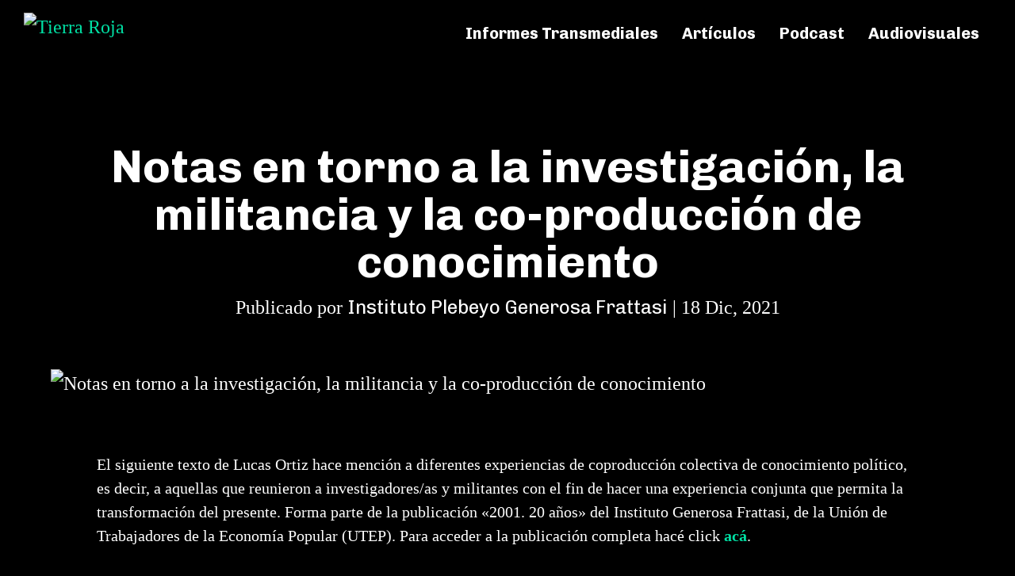

--- FILE ---
content_type: text/html; charset=UTF-8
request_url: http://clonweb.tierraroja.com.ar/notas-en-torno-a-la-investigacion-la-militancia-y-la-co-produccion-de-conocimiento/
body_size: 23020
content:
<!DOCTYPE html>
<!--[if IE 6]>
<html id="ie6" lang="es">
<![endif]-->
<!--[if IE 7]>
<html id="ie7" lang="es">
<![endif]-->
<!--[if IE 8]>
<html id="ie8" lang="es">
<![endif]-->
<!--[if !(IE 6) | !(IE 7) | !(IE 8)  ]><!-->
<html lang="es">
<!--<![endif]-->
<head>
	<meta charset="UTF-8" />
			
	<meta http-equiv="X-UA-Compatible" content="IE=edge">
	<link rel="pingback" href="" />

		<!--[if lt IE 9]>
	<script src="http://clonweb.tierraroja.com.ar/wp-content/themes/Extra/scripts/ext/html5.js' defer onload='" type="text/javascript"></script>
	<![endif]-->

	<script type="text/javascript">
		document.documentElement.className = 'js';
	</script>

	<meta name='robots' content='index, follow, max-image-preview:large, max-snippet:-1, max-video-preview:-1' />
<script type="text/javascript">
			let jqueryParams=[],jQuery=function(r){return jqueryParams=[...jqueryParams,r],jQuery},$=function(r){return jqueryParams=[...jqueryParams,r],$};window.jQuery=jQuery,window.$=jQuery;let customHeadScripts=!1;jQuery.fn=jQuery.prototype={},$.fn=jQuery.prototype={},jQuery.noConflict=function(r){if(window.jQuery)return jQuery=window.jQuery,$=window.jQuery,customHeadScripts=!0,jQuery.noConflict},jQuery.ready=function(r){jqueryParams=[...jqueryParams,r]},$.ready=function(r){jqueryParams=[...jqueryParams,r]},jQuery.load=function(r){jqueryParams=[...jqueryParams,r]},$.load=function(r){jqueryParams=[...jqueryParams,r]},jQuery.fn.ready=function(r){jqueryParams=[...jqueryParams,r]},$.fn.ready=function(r){jqueryParams=[...jqueryParams,r]};</script>
	<!-- This site is optimized with the Yoast SEO plugin v20.4 - https://yoast.com/wordpress/plugins/seo/ -->
	<title>Notas en torno a la investigación, la militancia y la co-producción de conocimiento | Tierra Roja</title>
	<meta name="description" content="¿Saber práctico vs. saber teórico? Investigación, militancia y co-producción de conocimiento." />
	<link rel="canonical" href="https://clonweb.tierraroja.com.ar/notas-en-torno-a-la-investigacion-la-militancia-y-la-co-produccion-de-conocimiento/" />
	<meta property="og:locale" content="es_ES" />
	<meta property="og:type" content="article" />
	<meta property="og:title" content="Notas en torno a la investigación, la militancia y la co-producción de conocimiento | Tierra Roja" />
	<meta property="og:description" content="¿Saber práctico vs. saber teórico? Investigación, militancia y co-producción de conocimiento." />
	<meta property="og:url" content="https://clonweb.tierraroja.com.ar/notas-en-torno-a-la-investigacion-la-militancia-y-la-co-produccion-de-conocimiento/" />
	<meta property="og:site_name" content="Tierra Roja" />
	<meta property="article:publisher" content="https://www.facebook.com/tierrarojaok/" />
	<meta property="article:published_time" content="2021-12-18T22:11:33+00:00" />
	<meta property="article:modified_time" content="2021-12-18T22:50:34+00:00" />
	<meta property="og:image" content="https://clonweb.tierraroja.com.ar/wp-content/uploads/2021/12/Notas-breves-Lucas-Web.jpg" />
	<meta property="og:image:width" content="950" />
	<meta property="og:image:height" content="640" />
	<meta property="og:image:type" content="image/jpeg" />
	<meta name="author" content="Instituto Plebeyo Generosa Frattasi" />
	<meta name="twitter:label1" content="Escrito por" />
	<meta name="twitter:data1" content="Instituto Plebeyo Generosa Frattasi" />
	<meta name="twitter:label2" content="Tiempo de lectura" />
	<meta name="twitter:data2" content="14 minutos" />
	<script type="application/ld+json" class="yoast-schema-graph">{"@context":"https://schema.org","@graph":[{"@type":"Article","@id":"https://clonweb.tierraroja.com.ar/notas-en-torno-a-la-investigacion-la-militancia-y-la-co-produccion-de-conocimiento/#article","isPartOf":{"@id":"https://clonweb.tierraroja.com.ar/notas-en-torno-a-la-investigacion-la-militancia-y-la-co-produccion-de-conocimiento/"},"author":{"name":"Instituto Plebeyo Generosa Frattasi","@id":"http://clonweb.tierraroja.com.ar/#/schema/person/1f16c6c74e2e1a6c76bb15fb128821c1"},"headline":"Notas en torno a la investigación, la militancia y la co-producción de conocimiento","datePublished":"2021-12-18T22:11:33+00:00","dateModified":"2021-12-18T22:50:34+00:00","mainEntityOfPage":{"@id":"https://clonweb.tierraroja.com.ar/notas-en-torno-a-la-investigacion-la-militancia-y-la-co-produccion-de-conocimiento/"},"wordCount":2772,"publisher":{"@id":"http://clonweb.tierraroja.com.ar/#organization"},"image":{"@id":"https://clonweb.tierraroja.com.ar/notas-en-torno-a-la-investigacion-la-militancia-y-la-co-produccion-de-conocimiento/#primaryimage"},"thumbnailUrl":"https://clonweb.tierraroja.com.ar/wp-content/uploads/2021/12/Notas-breves-Lucas-Web.jpg","keywords":["investigación política","militancia","teoría"],"articleSection":["Artículos"],"inLanguage":"es"},{"@type":"WebPage","@id":"https://clonweb.tierraroja.com.ar/notas-en-torno-a-la-investigacion-la-militancia-y-la-co-produccion-de-conocimiento/","url":"https://clonweb.tierraroja.com.ar/notas-en-torno-a-la-investigacion-la-militancia-y-la-co-produccion-de-conocimiento/","name":"Notas en torno a la investigación, la militancia y la co-producción de conocimiento | Tierra Roja","isPartOf":{"@id":"http://clonweb.tierraroja.com.ar/#website"},"primaryImageOfPage":{"@id":"https://clonweb.tierraroja.com.ar/notas-en-torno-a-la-investigacion-la-militancia-y-la-co-produccion-de-conocimiento/#primaryimage"},"image":{"@id":"https://clonweb.tierraroja.com.ar/notas-en-torno-a-la-investigacion-la-militancia-y-la-co-produccion-de-conocimiento/#primaryimage"},"thumbnailUrl":"https://clonweb.tierraroja.com.ar/wp-content/uploads/2021/12/Notas-breves-Lucas-Web.jpg","datePublished":"2021-12-18T22:11:33+00:00","dateModified":"2021-12-18T22:50:34+00:00","description":"¿Saber práctico vs. saber teórico? Investigación, militancia y co-producción de conocimiento.","breadcrumb":{"@id":"https://clonweb.tierraroja.com.ar/notas-en-torno-a-la-investigacion-la-militancia-y-la-co-produccion-de-conocimiento/#breadcrumb"},"inLanguage":"es","potentialAction":[{"@type":"ReadAction","target":["https://clonweb.tierraroja.com.ar/notas-en-torno-a-la-investigacion-la-militancia-y-la-co-produccion-de-conocimiento/"]}]},{"@type":"ImageObject","inLanguage":"es","@id":"https://clonweb.tierraroja.com.ar/notas-en-torno-a-la-investigacion-la-militancia-y-la-co-produccion-de-conocimiento/#primaryimage","url":"https://clonweb.tierraroja.com.ar/wp-content/uploads/2021/12/Notas-breves-Lucas-Web.jpg","contentUrl":"https://clonweb.tierraroja.com.ar/wp-content/uploads/2021/12/Notas-breves-Lucas-Web.jpg","width":950,"height":640},{"@type":"BreadcrumbList","@id":"https://clonweb.tierraroja.com.ar/notas-en-torno-a-la-investigacion-la-militancia-y-la-co-produccion-de-conocimiento/#breadcrumb","itemListElement":[{"@type":"ListItem","position":1,"name":"Portada","item":"http://clonweb.tierraroja.com.ar/"},{"@type":"ListItem","position":2,"name":"Notas en torno a la investigación, la militancia y la co-producción de conocimiento"}]},{"@type":"WebSite","@id":"http://clonweb.tierraroja.com.ar/#website","url":"http://clonweb.tierraroja.com.ar/","name":"Tierra Roja","description":"/ comunicación popular transmedia","publisher":{"@id":"http://clonweb.tierraroja.com.ar/#organization"},"potentialAction":[{"@type":"SearchAction","target":{"@type":"EntryPoint","urlTemplate":"http://clonweb.tierraroja.com.ar/?s={search_term_string}"},"query-input":"required name=search_term_string"}],"inLanguage":"es"},{"@type":"Organization","@id":"http://clonweb.tierraroja.com.ar/#organization","name":"Tierra Roja","url":"http://clonweb.tierraroja.com.ar/","logo":{"@type":"ImageObject","inLanguage":"es","@id":"http://clonweb.tierraroja.com.ar/#/schema/logo/image/","url":"https://clonweb.tierraroja.com.ar/wp-content/uploads/2023/02/logo_blanco_reducido.png","contentUrl":"https://clonweb.tierraroja.com.ar/wp-content/uploads/2023/02/logo_blanco_reducido.png","width":343,"height":343,"caption":"Tierra Roja"},"image":{"@id":"http://clonweb.tierraroja.com.ar/#/schema/logo/image/"},"sameAs":["https://www.facebook.com/tierrarojaok/","https://twitter.com/TierraRojaOK","https://instagram.com/tierraroja.com.ar","https://www.youtube.com/channel/UCsP9bJJCNgBQsaiGpwuSKtg"]},{"@type":"Person","@id":"http://clonweb.tierraroja.com.ar/#/schema/person/1f16c6c74e2e1a6c76bb15fb128821c1","name":"Instituto Plebeyo Generosa Frattasi","image":{"@type":"ImageObject","inLanguage":"es","@id":"http://clonweb.tierraroja.com.ar/#/schema/person/image/","url":"https://clonweb.tierraroja.com.ar/wp-content/uploads/2021/12/228015597_350117226743861_811634316598822185_n-1-150x150.jpg","contentUrl":"https://clonweb.tierraroja.com.ar/wp-content/uploads/2021/12/228015597_350117226743861_811634316598822185_n-1-150x150.jpg","caption":"Instituto Plebeyo Generosa Frattasi"},"description":"Instituto Plebeyo de la Unión de Trabajadores y Trabajadoras de la Economía Popular (UTEP). Economía popular, pensamiento nacional, cultura desde abajo.","url":"http://clonweb.tierraroja.com.ar/author/instituto-plebeyo-generosa-frattasi/"}]}</script>
	<!-- / Yoast SEO plugin. -->


<link rel='dns-prefetch' href='//fonts.googleapis.com' />
<link rel="alternate" type="application/rss+xml" title="Tierra Roja &raquo; Feed" href="http://clonweb.tierraroja.com.ar/feed/" />
<link rel="alternate" type="application/rss+xml" title="Tierra Roja &raquo; Feed de los comentarios" href="http://clonweb.tierraroja.com.ar/comments/feed/" />
<link rel="alternate" type="application/rss+xml" title="Tierra Roja &raquo; Comentario Notas en torno a la investigación, la militancia y la co-producción de conocimiento del feed" href="http://clonweb.tierraroja.com.ar/notas-en-torno-a-la-investigacion-la-militancia-y-la-co-produccion-de-conocimiento/feed/" />
<meta content="Tierra Roja v." name="generator"/><style id='wp-block-library-theme-inline-css' type='text/css'>
.wp-block-audio figcaption{color:#555;font-size:13px;text-align:center}.is-dark-theme .wp-block-audio figcaption{color:hsla(0,0%,100%,.65)}.wp-block-code{border:1px solid #ccc;border-radius:4px;font-family:Menlo,Consolas,monaco,monospace;padding:.8em 1em}.wp-block-embed figcaption{color:#555;font-size:13px;text-align:center}.is-dark-theme .wp-block-embed figcaption{color:hsla(0,0%,100%,.65)}.blocks-gallery-caption{color:#555;font-size:13px;text-align:center}.is-dark-theme .blocks-gallery-caption{color:hsla(0,0%,100%,.65)}.wp-block-image figcaption{color:#555;font-size:13px;text-align:center}.is-dark-theme .wp-block-image figcaption{color:hsla(0,0%,100%,.65)}.wp-block-pullquote{border-top:4px solid;border-bottom:4px solid;margin-bottom:1.75em;color:currentColor}.wp-block-pullquote__citation,.wp-block-pullquote cite,.wp-block-pullquote footer{color:currentColor;text-transform:uppercase;font-size:.8125em;font-style:normal}.wp-block-quote{border-left:.25em solid;margin:0 0 1.75em;padding-left:1em}.wp-block-quote cite,.wp-block-quote footer{color:currentColor;font-size:.8125em;position:relative;font-style:normal}.wp-block-quote.has-text-align-right{border-left:none;border-right:.25em solid;padding-left:0;padding-right:1em}.wp-block-quote.has-text-align-center{border:none;padding-left:0}.wp-block-quote.is-large,.wp-block-quote.is-style-large,.wp-block-quote.is-style-plain{border:none}.wp-block-search .wp-block-search__label{font-weight:700}:where(.wp-block-group.has-background){padding:1.25em 2.375em}.wp-block-separator.has-css-opacity{opacity:.4}.wp-block-separator{border:none;border-bottom:2px solid;margin-left:auto;margin-right:auto}.wp-block-separator.has-alpha-channel-opacity{opacity:1}.wp-block-separator:not(.is-style-wide):not(.is-style-dots){width:100px}.wp-block-separator.has-background:not(.is-style-dots){border-bottom:none;height:1px}.wp-block-separator.has-background:not(.is-style-wide):not(.is-style-dots){height:2px}.wp-block-table thead{border-bottom:3px solid}.wp-block-table tfoot{border-top:3px solid}.wp-block-table td,.wp-block-table th{padding:.5em;border:1px solid;word-break:normal}.wp-block-table figcaption{color:#555;font-size:13px;text-align:center}.is-dark-theme .wp-block-table figcaption{color:hsla(0,0%,100%,.65)}.wp-block-video figcaption{color:#555;font-size:13px;text-align:center}.is-dark-theme .wp-block-video figcaption{color:hsla(0,0%,100%,.65)}.wp-block-template-part.has-background{padding:1.25em 2.375em;margin-top:0;margin-bottom:0}
</style>
<style id='global-styles-inline-css' type='text/css'>
body{--wp--preset--color--black: #000000;--wp--preset--color--cyan-bluish-gray: #abb8c3;--wp--preset--color--white: #ffffff;--wp--preset--color--pale-pink: #f78da7;--wp--preset--color--vivid-red: #cf2e2e;--wp--preset--color--luminous-vivid-orange: #ff6900;--wp--preset--color--luminous-vivid-amber: #fcb900;--wp--preset--color--light-green-cyan: #7bdcb5;--wp--preset--color--vivid-green-cyan: #00d084;--wp--preset--color--pale-cyan-blue: #8ed1fc;--wp--preset--color--vivid-cyan-blue: #0693e3;--wp--preset--color--vivid-purple: #9b51e0;--wp--preset--gradient--vivid-cyan-blue-to-vivid-purple: linear-gradient(135deg,rgba(6,147,227,1) 0%,rgb(155,81,224) 100%);--wp--preset--gradient--light-green-cyan-to-vivid-green-cyan: linear-gradient(135deg,rgb(122,220,180) 0%,rgb(0,208,130) 100%);--wp--preset--gradient--luminous-vivid-amber-to-luminous-vivid-orange: linear-gradient(135deg,rgba(252,185,0,1) 0%,rgba(255,105,0,1) 100%);--wp--preset--gradient--luminous-vivid-orange-to-vivid-red: linear-gradient(135deg,rgba(255,105,0,1) 0%,rgb(207,46,46) 100%);--wp--preset--gradient--very-light-gray-to-cyan-bluish-gray: linear-gradient(135deg,rgb(238,238,238) 0%,rgb(169,184,195) 100%);--wp--preset--gradient--cool-to-warm-spectrum: linear-gradient(135deg,rgb(74,234,220) 0%,rgb(151,120,209) 20%,rgb(207,42,186) 40%,rgb(238,44,130) 60%,rgb(251,105,98) 80%,rgb(254,248,76) 100%);--wp--preset--gradient--blush-light-purple: linear-gradient(135deg,rgb(255,206,236) 0%,rgb(152,150,240) 100%);--wp--preset--gradient--blush-bordeaux: linear-gradient(135deg,rgb(254,205,165) 0%,rgb(254,45,45) 50%,rgb(107,0,62) 100%);--wp--preset--gradient--luminous-dusk: linear-gradient(135deg,rgb(255,203,112) 0%,rgb(199,81,192) 50%,rgb(65,88,208) 100%);--wp--preset--gradient--pale-ocean: linear-gradient(135deg,rgb(255,245,203) 0%,rgb(182,227,212) 50%,rgb(51,167,181) 100%);--wp--preset--gradient--electric-grass: linear-gradient(135deg,rgb(202,248,128) 0%,rgb(113,206,126) 100%);--wp--preset--gradient--midnight: linear-gradient(135deg,rgb(2,3,129) 0%,rgb(40,116,252) 100%);--wp--preset--duotone--dark-grayscale: url('#wp-duotone-dark-grayscale');--wp--preset--duotone--grayscale: url('#wp-duotone-grayscale');--wp--preset--duotone--purple-yellow: url('#wp-duotone-purple-yellow');--wp--preset--duotone--blue-red: url('#wp-duotone-blue-red');--wp--preset--duotone--midnight: url('#wp-duotone-midnight');--wp--preset--duotone--magenta-yellow: url('#wp-duotone-magenta-yellow');--wp--preset--duotone--purple-green: url('#wp-duotone-purple-green');--wp--preset--duotone--blue-orange: url('#wp-duotone-blue-orange');--wp--preset--font-size--small: 13px;--wp--preset--font-size--medium: 20px;--wp--preset--font-size--large: 36px;--wp--preset--font-size--x-large: 42px;}body { margin: 0; }.wp-site-blocks > .alignleft { float: left; margin-right: 2em; }.wp-site-blocks > .alignright { float: right; margin-left: 2em; }.wp-site-blocks > .aligncenter { justify-content: center; margin-left: auto; margin-right: auto; }.has-black-color{color: var(--wp--preset--color--black) !important;}.has-cyan-bluish-gray-color{color: var(--wp--preset--color--cyan-bluish-gray) !important;}.has-white-color{color: var(--wp--preset--color--white) !important;}.has-pale-pink-color{color: var(--wp--preset--color--pale-pink) !important;}.has-vivid-red-color{color: var(--wp--preset--color--vivid-red) !important;}.has-luminous-vivid-orange-color{color: var(--wp--preset--color--luminous-vivid-orange) !important;}.has-luminous-vivid-amber-color{color: var(--wp--preset--color--luminous-vivid-amber) !important;}.has-light-green-cyan-color{color: var(--wp--preset--color--light-green-cyan) !important;}.has-vivid-green-cyan-color{color: var(--wp--preset--color--vivid-green-cyan) !important;}.has-pale-cyan-blue-color{color: var(--wp--preset--color--pale-cyan-blue) !important;}.has-vivid-cyan-blue-color{color: var(--wp--preset--color--vivid-cyan-blue) !important;}.has-vivid-purple-color{color: var(--wp--preset--color--vivid-purple) !important;}.has-black-background-color{background-color: var(--wp--preset--color--black) !important;}.has-cyan-bluish-gray-background-color{background-color: var(--wp--preset--color--cyan-bluish-gray) !important;}.has-white-background-color{background-color: var(--wp--preset--color--white) !important;}.has-pale-pink-background-color{background-color: var(--wp--preset--color--pale-pink) !important;}.has-vivid-red-background-color{background-color: var(--wp--preset--color--vivid-red) !important;}.has-luminous-vivid-orange-background-color{background-color: var(--wp--preset--color--luminous-vivid-orange) !important;}.has-luminous-vivid-amber-background-color{background-color: var(--wp--preset--color--luminous-vivid-amber) !important;}.has-light-green-cyan-background-color{background-color: var(--wp--preset--color--light-green-cyan) !important;}.has-vivid-green-cyan-background-color{background-color: var(--wp--preset--color--vivid-green-cyan) !important;}.has-pale-cyan-blue-background-color{background-color: var(--wp--preset--color--pale-cyan-blue) !important;}.has-vivid-cyan-blue-background-color{background-color: var(--wp--preset--color--vivid-cyan-blue) !important;}.has-vivid-purple-background-color{background-color: var(--wp--preset--color--vivid-purple) !important;}.has-black-border-color{border-color: var(--wp--preset--color--black) !important;}.has-cyan-bluish-gray-border-color{border-color: var(--wp--preset--color--cyan-bluish-gray) !important;}.has-white-border-color{border-color: var(--wp--preset--color--white) !important;}.has-pale-pink-border-color{border-color: var(--wp--preset--color--pale-pink) !important;}.has-vivid-red-border-color{border-color: var(--wp--preset--color--vivid-red) !important;}.has-luminous-vivid-orange-border-color{border-color: var(--wp--preset--color--luminous-vivid-orange) !important;}.has-luminous-vivid-amber-border-color{border-color: var(--wp--preset--color--luminous-vivid-amber) !important;}.has-light-green-cyan-border-color{border-color: var(--wp--preset--color--light-green-cyan) !important;}.has-vivid-green-cyan-border-color{border-color: var(--wp--preset--color--vivid-green-cyan) !important;}.has-pale-cyan-blue-border-color{border-color: var(--wp--preset--color--pale-cyan-blue) !important;}.has-vivid-cyan-blue-border-color{border-color: var(--wp--preset--color--vivid-cyan-blue) !important;}.has-vivid-purple-border-color{border-color: var(--wp--preset--color--vivid-purple) !important;}.has-vivid-cyan-blue-to-vivid-purple-gradient-background{background: var(--wp--preset--gradient--vivid-cyan-blue-to-vivid-purple) !important;}.has-light-green-cyan-to-vivid-green-cyan-gradient-background{background: var(--wp--preset--gradient--light-green-cyan-to-vivid-green-cyan) !important;}.has-luminous-vivid-amber-to-luminous-vivid-orange-gradient-background{background: var(--wp--preset--gradient--luminous-vivid-amber-to-luminous-vivid-orange) !important;}.has-luminous-vivid-orange-to-vivid-red-gradient-background{background: var(--wp--preset--gradient--luminous-vivid-orange-to-vivid-red) !important;}.has-very-light-gray-to-cyan-bluish-gray-gradient-background{background: var(--wp--preset--gradient--very-light-gray-to-cyan-bluish-gray) !important;}.has-cool-to-warm-spectrum-gradient-background{background: var(--wp--preset--gradient--cool-to-warm-spectrum) !important;}.has-blush-light-purple-gradient-background{background: var(--wp--preset--gradient--blush-light-purple) !important;}.has-blush-bordeaux-gradient-background{background: var(--wp--preset--gradient--blush-bordeaux) !important;}.has-luminous-dusk-gradient-background{background: var(--wp--preset--gradient--luminous-dusk) !important;}.has-pale-ocean-gradient-background{background: var(--wp--preset--gradient--pale-ocean) !important;}.has-electric-grass-gradient-background{background: var(--wp--preset--gradient--electric-grass) !important;}.has-midnight-gradient-background{background: var(--wp--preset--gradient--midnight) !important;}.has-small-font-size{font-size: var(--wp--preset--font-size--small) !important;}.has-medium-font-size{font-size: var(--wp--preset--font-size--medium) !important;}.has-large-font-size{font-size: var(--wp--preset--font-size--large) !important;}.has-x-large-font-size{font-size: var(--wp--preset--font-size--x-large) !important;}
</style>
<link rel='stylesheet' id='ppress-frontend-css'  href='http://clonweb.tierraroja.com.ar/wp-content/plugins/wp-user-avatar/assets/css/frontend.min.css?ver=4.8.0' type='text/css' media='all' />
<link rel='stylesheet' id='ppress-flatpickr-css'  href='http://clonweb.tierraroja.com.ar/wp-content/plugins/wp-user-avatar/assets/flatpickr/flatpickr.min.css?ver=4.8.0' type='text/css' media='all' />
<link rel='stylesheet' id='ppress-select2-css'  href='http://clonweb.tierraroja.com.ar/wp-content/plugins/wp-user-avatar/assets/select2/select2.min.css?ver=6.0.11' type='text/css' media='all' />
<link rel='stylesheet' id='extra-style-parent-css'  href='http://clonweb.tierraroja.com.ar/wp-content/themes/Extra/style.min.css?ver=4.20.2' type='text/css' media='all' />
<style id='extra-dynamic-critical-inline-css' type='text/css'>
@font-face{font-family:ETmodules;font-display:block;src:url(//clonweb.tierraroja.com.ar/wp-content/themes/Extra/core/admin/fonts/modules/all/modules.eot);src:url(//clonweb.tierraroja.com.ar/wp-content/themes/Extra/core/admin/fonts/modules/all/modules.eot?#iefix) format("embedded-opentype"),url(//clonweb.tierraroja.com.ar/wp-content/themes/Extra/core/admin/fonts/modules/all/modules.woff) format("woff"),url(//clonweb.tierraroja.com.ar/wp-content/themes/Extra/core/admin/fonts/modules/all/modules.ttf) format("truetype"),url(//clonweb.tierraroja.com.ar/wp-content/themes/Extra/core/admin/fonts/modules/all/modules.svg#ETmodules) format("svg");font-weight:400;font-style:normal}
.et_pb_post{margin-bottom:60px;word-wrap:break-word}.et_pb_fullwidth_post_content.et_pb_with_border img,.et_pb_post_content.et_pb_with_border img,.et_pb_with_border .et_pb_post .et_pb_slides,.et_pb_with_border .et_pb_post img:not(.woocommerce-placeholder),.et_pb_with_border.et_pb_posts .et_pb_post,.et_pb_with_border.et_pb_posts_nav span.nav-next a,.et_pb_with_border.et_pb_posts_nav span.nav-previous a{border:0 solid #333}.et_pb_post .entry-content{padding-top:30px}.et_pb_post .entry-featured-image-url{display:block;position:relative;margin-bottom:30px}.et_pb_post .entry-title a,.et_pb_post h2 a{text-decoration:none}.et_pb_post .post-meta{font-size:14px;margin-bottom:6px}.et_pb_post .more,.et_pb_post .post-meta a{text-decoration:none}.et_pb_post .more{color:#82c0c7}.et_pb_posts a.more-link{clear:both;display:block}.et_pb_posts .et_pb_post{position:relative}.et_pb_has_overlay.et_pb_post .et_pb_image_container a{display:block;position:relative;overflow:hidden}.et_pb_image_container img,.et_pb_post a img{vertical-align:bottom;max-width:100%}@media (min-width:981px) and (max-width:1100px){.et_pb_post{margin-bottom:42px}}@media (max-width:980px){.et_pb_post{margin-bottom:42px}.et_pb_bg_layout_light_tablet .et_pb_post .post-meta,.et_pb_bg_layout_light_tablet .et_pb_post .post-meta a,.et_pb_bg_layout_light_tablet .et_pb_post p{color:#666}.et_pb_bg_layout_dark_tablet .et_pb_post .post-meta,.et_pb_bg_layout_dark_tablet .et_pb_post .post-meta a,.et_pb_bg_layout_dark_tablet .et_pb_post p{color:inherit}.et_pb_bg_layout_dark_tablet .comment_postinfo a,.et_pb_bg_layout_dark_tablet .comment_postinfo span{color:#fff}}@media (max-width:767px){.et_pb_post{margin-bottom:42px}.et_pb_post>h2{font-size:18px}.et_pb_bg_layout_light_phone .et_pb_post .post-meta,.et_pb_bg_layout_light_phone .et_pb_post .post-meta a,.et_pb_bg_layout_light_phone .et_pb_post p{color:#666}.et_pb_bg_layout_dark_phone .et_pb_post .post-meta,.et_pb_bg_layout_dark_phone .et_pb_post .post-meta a,.et_pb_bg_layout_dark_phone .et_pb_post p{color:inherit}.et_pb_bg_layout_dark_phone .comment_postinfo a,.et_pb_bg_layout_dark_phone .comment_postinfo span{color:#fff}}@media (max-width:479px){.et_pb_post{margin-bottom:42px}.et_pb_post h2{font-size:16px;padding-bottom:0}.et_pb_post .post-meta{color:#666;font-size:14px}}
@media (min-width:981px){.et_pb_gutter.et_pb_gutters4 #left-area{width:81%}.et_pb_gutter.et_pb_gutters4 #sidebar{width:19%}.et_pb_gutters4.et_right_sidebar #left-area{padding-right:8%}.et_pb_gutters4.et_left_sidebar #left-area{padding-left:8%}.et_pb_gutter.et_pb_gutters4.et_right_sidebar #main-content .container:before{right:19%!important}.et_pb_gutter.et_pb_gutters4.et_left_sidebar #main-content .container:before{left:19%!important}.et_pb_gutters4 .et_pb_column,.et_pb_gutters4.et_pb_row .et_pb_column{margin-right:8%}.et_pb_gutters4 .et_pb_column_4_4,.et_pb_gutters4.et_pb_row .et_pb_column_4_4{width:100%}.et_pb_gutters4 .et_pb_column_4_4 .et_pb_module,.et_pb_gutters4.et_pb_row .et_pb_column_4_4 .et_pb_module{margin-bottom:4%}.et_pb_gutters4 .et_pb_column_3_4,.et_pb_gutters4.et_pb_row .et_pb_column_3_4{width:73%}.et_pb_gutters4 .et_pb_column_3_4 .et_pb_module,.et_pb_gutters4.et_pb_row .et_pb_column_3_4 .et_pb_module{margin-bottom:5.479%}.et_pb_gutters4 .et_pb_column_2_3,.et_pb_gutters4.et_pb_row .et_pb_column_2_3{width:64%}.et_pb_gutters4 .et_pb_column_2_3 .et_pb_module,.et_pb_gutters4.et_pb_row .et_pb_column_2_3 .et_pb_module{margin-bottom:6.25%}.et_pb_gutters4 .et_pb_column_3_5,.et_pb_gutters4.et_pb_row .et_pb_column_3_5{width:56.8%}.et_pb_gutters4 .et_pb_column_3_5 .et_pb_module,.et_pb_gutters4.et_pb_row .et_pb_column_3_5 .et_pb_module{margin-bottom:7.042%}.et_pb_gutters4 .et_pb_column_1_2,.et_pb_gutters4.et_pb_row .et_pb_column_1_2{width:46%}.et_pb_gutters4 .et_pb_column_1_2 .et_pb_module,.et_pb_gutters4.et_pb_row .et_pb_column_1_2 .et_pb_module{margin-bottom:8.696%}.et_pb_gutters4 .et_pb_column_2_5,.et_pb_gutters4.et_pb_row .et_pb_column_2_5{width:35.2%}.et_pb_gutters4 .et_pb_column_2_5 .et_pb_module,.et_pb_gutters4.et_pb_row .et_pb_column_2_5 .et_pb_module{margin-bottom:11.364%}.et_pb_gutters4 .et_pb_column_1_3,.et_pb_gutters4.et_pb_row .et_pb_column_1_3{width:28%}.et_pb_gutters4 .et_pb_column_1_3 .et_pb_module,.et_pb_gutters4.et_pb_row .et_pb_column_1_3 .et_pb_module{margin-bottom:14.286%}.et_pb_gutters4 .et_pb_column_1_4,.et_pb_gutters4.et_pb_row .et_pb_column_1_4{width:19%}.et_pb_gutters4 .et_pb_column_1_4 .et_pb_module,.et_pb_gutters4.et_pb_row .et_pb_column_1_4 .et_pb_module{margin-bottom:21.053%}.et_pb_gutters4 .et_pb_column_1_5,.et_pb_gutters4.et_pb_row .et_pb_column_1_5{width:13.6%}.et_pb_gutters4 .et_pb_column_1_5 .et_pb_module,.et_pb_gutters4.et_pb_row .et_pb_column_1_5 .et_pb_module{margin-bottom:29.412%}.et_pb_gutters4 .et_pb_column_1_6,.et_pb_gutters4.et_pb_row .et_pb_column_1_6{width:10%}.et_pb_gutters4 .et_pb_column_1_6 .et_pb_module,.et_pb_gutters4.et_pb_row .et_pb_column_1_6 .et_pb_module{margin-bottom:40%}.et_pb_gutters4 .et_full_width_page.woocommerce-page ul.products li.product{width:19%;margin-right:8%;margin-bottom:8%}.et_pb_gutters4.et_left_sidebar.woocommerce-page #main-content ul.products li.product,.et_pb_gutters4.et_right_sidebar.woocommerce-page #main-content ul.products li.product{width:26.027%;margin-right:10.959%}}
@-webkit-keyframes fadeOutTop{0%{opacity:1;transform:translatey(0)}to{opacity:0;transform:translatey(-60%)}}@keyframes fadeOutTop{0%{opacity:1;transform:translatey(0)}to{opacity:0;transform:translatey(-60%)}}@-webkit-keyframes fadeInTop{0%{opacity:0;transform:translatey(-60%)}to{opacity:1;transform:translatey(0)}}@keyframes fadeInTop{0%{opacity:0;transform:translatey(-60%)}to{opacity:1;transform:translatey(0)}}@-webkit-keyframes fadeInBottom{0%{opacity:0;transform:translatey(60%)}to{opacity:1;transform:translatey(0)}}@keyframes fadeInBottom{0%{opacity:0;transform:translatey(60%)}to{opacity:1;transform:translatey(0)}}@-webkit-keyframes fadeOutBottom{0%{opacity:1;transform:translatey(0)}to{opacity:0;transform:translatey(60%)}}@keyframes fadeOutBottom{0%{opacity:1;transform:translatey(0)}to{opacity:0;transform:translatey(60%)}}@-webkit-keyframes Grow{0%{opacity:0;transform:scaleY(.5)}to{opacity:1;transform:scale(1)}}@keyframes Grow{0%{opacity:0;transform:scaleY(.5)}to{opacity:1;transform:scale(1)}}/*!
	  * Animate.css - http://daneden.me/animate
	  * Licensed under the MIT license - http://opensource.org/licenses/MIT
	  * Copyright (c) 2015 Daniel Eden
	 */@-webkit-keyframes flipInX{0%{transform:perspective(400px) rotateX(90deg);-webkit-animation-timing-function:ease-in;animation-timing-function:ease-in;opacity:0}40%{transform:perspective(400px) rotateX(-20deg);-webkit-animation-timing-function:ease-in;animation-timing-function:ease-in}60%{transform:perspective(400px) rotateX(10deg);opacity:1}80%{transform:perspective(400px) rotateX(-5deg)}to{transform:perspective(400px)}}@keyframes flipInX{0%{transform:perspective(400px) rotateX(90deg);-webkit-animation-timing-function:ease-in;animation-timing-function:ease-in;opacity:0}40%{transform:perspective(400px) rotateX(-20deg);-webkit-animation-timing-function:ease-in;animation-timing-function:ease-in}60%{transform:perspective(400px) rotateX(10deg);opacity:1}80%{transform:perspective(400px) rotateX(-5deg)}to{transform:perspective(400px)}}@-webkit-keyframes flipInY{0%{transform:perspective(400px) rotateY(90deg);-webkit-animation-timing-function:ease-in;animation-timing-function:ease-in;opacity:0}40%{transform:perspective(400px) rotateY(-20deg);-webkit-animation-timing-function:ease-in;animation-timing-function:ease-in}60%{transform:perspective(400px) rotateY(10deg);opacity:1}80%{transform:perspective(400px) rotateY(-5deg)}to{transform:perspective(400px)}}@keyframes flipInY{0%{transform:perspective(400px) rotateY(90deg);-webkit-animation-timing-function:ease-in;animation-timing-function:ease-in;opacity:0}40%{transform:perspective(400px) rotateY(-20deg);-webkit-animation-timing-function:ease-in;animation-timing-function:ease-in}60%{transform:perspective(400px) rotateY(10deg);opacity:1}80%{transform:perspective(400px) rotateY(-5deg)}to{transform:perspective(400px)}}
.nav li li{padding:0 20px;margin:0}.et-menu li li a{padding:6px 20px;width:200px}.nav li{position:relative;line-height:1em}.nav li li{position:relative;line-height:2em}.nav li ul{position:absolute;padding:20px 0;z-index:9999;width:240px;background:#fff;visibility:hidden;opacity:0;border-top:3px solid #2ea3f2;box-shadow:0 2px 5px rgba(0,0,0,.1);-moz-box-shadow:0 2px 5px rgba(0,0,0,.1);-webkit-box-shadow:0 2px 5px rgba(0,0,0,.1);-webkit-transform:translateZ(0);text-align:left}.nav li.et-hover>ul{visibility:visible}.nav li.et-touch-hover>ul,.nav li:hover>ul{opacity:1;visibility:visible}.nav li li ul{z-index:1000;top:-23px;left:240px}.nav li.et-reverse-direction-nav li ul{left:auto;right:240px}.nav li:hover{visibility:inherit}.et_mobile_menu li a,.nav li li a{font-size:14px;transition:opacity .2s ease-in-out,background-color .2s ease-in-out}.et_mobile_menu li a:hover,.nav ul li a:hover{background-color:rgba(0,0,0,.03);opacity:.7}.et-dropdown-removing>ul{display:none}.mega-menu .et-dropdown-removing>ul{display:block}.et-menu .menu-item-has-children>a:first-child:after{font-family:ETmodules;content:"3";font-size:16px;position:absolute;right:0;top:0;font-weight:800}.et-menu .menu-item-has-children>a:first-child{padding-right:20px}.et-menu li li.menu-item-has-children>a:first-child:after{right:20px;top:6px}.et-menu-nav li.mega-menu{position:inherit}.et-menu-nav li.mega-menu>ul{padding:30px 20px;position:absolute!important;width:100%;left:0!important}.et-menu-nav li.mega-menu ul li{margin:0;float:left!important;display:block!important;padding:0!important}.et-menu-nav li.mega-menu li>ul{-webkit-animation:none!important;animation:none!important;padding:0;border:none;left:auto;top:auto;width:240px!important;position:relative;box-shadow:none;-webkit-box-shadow:none}.et-menu-nav li.mega-menu li ul{visibility:visible;opacity:1;display:none}.et-menu-nav li.mega-menu.et-hover li ul,.et-menu-nav li.mega-menu:hover li ul{display:block}.et-menu-nav li.mega-menu:hover>ul{opacity:1!important;visibility:visible!important}.et-menu-nav li.mega-menu>ul>li>a:first-child{padding-top:0!important;font-weight:700;border-bottom:1px solid rgba(0,0,0,.03)}.et-menu-nav li.mega-menu>ul>li>a:first-child:hover{background-color:transparent!important}.et-menu-nav li.mega-menu li>a{width:200px!important}.et-menu-nav li.mega-menu.mega-menu-parent li>a,.et-menu-nav li.mega-menu.mega-menu-parent li li{width:100%!important}.et-menu-nav li.mega-menu.mega-menu-parent li>.sub-menu{float:left;width:100%!important}.et-menu-nav li.mega-menu>ul>li{width:25%;margin:0}.et-menu-nav li.mega-menu.mega-menu-parent-3>ul>li{width:33.33%}.et-menu-nav li.mega-menu.mega-menu-parent-2>ul>li{width:50%}.et-menu-nav li.mega-menu.mega-menu-parent-1>ul>li{width:100%}.et_pb_fullwidth_menu li.mega-menu .menu-item-has-children>a:first-child:after,.et_pb_menu li.mega-menu .menu-item-has-children>a:first-child:after{display:none}.et_fullwidth_nav #top-menu li.mega-menu>ul{width:auto;left:30px!important;right:30px!important}.et_mobile_menu{position:absolute;left:0;padding:5%;background:#fff;width:100%;visibility:visible;opacity:1;display:none;z-index:9999;border-top:3px solid #2ea3f2;box-shadow:0 2px 5px rgba(0,0,0,.1);-moz-box-shadow:0 2px 5px rgba(0,0,0,.1);-webkit-box-shadow:0 2px 5px rgba(0,0,0,.1)}#main-header .et_mobile_menu li ul,.et_pb_fullwidth_menu .et_mobile_menu li ul,.et_pb_menu .et_mobile_menu li ul{visibility:visible!important;display:block!important;padding-left:10px}.et_mobile_menu li li{padding-left:5%}.et_mobile_menu li a{border-bottom:1px solid rgba(0,0,0,.03);color:#666;padding:10px 5%;display:block}.et_mobile_menu .menu-item-has-children>a{font-weight:700;background-color:rgba(0,0,0,.03)}.et_mobile_menu li .menu-item-has-children>a{background-color:transparent}.et_mobile_nav_menu{float:right;display:none}.mobile_menu_bar{position:relative;display:block;line-height:0}.mobile_menu_bar:before{content:"a";font-size:32px;position:relative;left:0;top:0;cursor:pointer}.et_pb_module .mobile_menu_bar:before{top:2px}.mobile_nav .select_page{display:none}
.et_pb_section{position:relative;background-color:#fff;background-position:50%;background-size:100%;background-size:cover}.et_pb_section--absolute,.et_pb_section--fixed{width:100%}.et_pb_section.et_section_transparent{background-color:transparent}.et_pb_fullwidth_section{padding:0}.et_pb_fullwidth_section>.et_pb_module:not(.et_pb_post_content):not(.et_pb_fullwidth_post_content) .et_pb_row{padding:0!important}.et_pb_inner_shadow{box-shadow:inset 0 0 7px rgba(0,0,0,.07)}.et_pb_bottom_inside_divider,.et_pb_top_inside_divider{display:block;background-repeat-y:no-repeat;height:100%;position:absolute;pointer-events:none;width:100%;left:0;right:0}.et_pb_bottom_inside_divider.et-no-transition,.et_pb_top_inside_divider.et-no-transition{transition:none!important}.et-fb .section_has_divider.et_fb_element_controls_visible--child>.et_pb_bottom_inside_divider,.et-fb .section_has_divider.et_fb_element_controls_visible--child>.et_pb_top_inside_divider{z-index:1}.et_pb_section_video:not(.et_pb_section--with-menu){overflow:hidden;position:relative}.et_pb_column>.et_pb_section_video_bg{z-index:-1}.et_pb_section_video_bg{visibility:visible;position:absolute;top:0;left:0;width:100%;height:100%;overflow:hidden;display:block;pointer-events:none;transition:display .3s}.et_pb_section_video_bg.et_pb_section_video_bg_hover,.et_pb_section_video_bg.et_pb_section_video_bg_phone,.et_pb_section_video_bg.et_pb_section_video_bg_tablet,.et_pb_section_video_bg.et_pb_section_video_bg_tablet_only{display:none}.et_pb_section_video_bg .mejs-controls,.et_pb_section_video_bg .mejs-overlay-play{display:none!important}.et_pb_section_video_bg embed,.et_pb_section_video_bg iframe,.et_pb_section_video_bg object,.et_pb_section_video_bg video{max-width:none}.et_pb_section_video_bg .mejs-video{left:50%;position:absolute;max-width:none}.et_pb_section_video_bg .mejs-overlay-loading{display:none!important}.et_pb_social_network_link .et_pb_section_video{overflow:visible}.et_pb_section_video_on_hover:hover>.et_pb_section_video_bg{display:none}.et_pb_section_video_on_hover:hover>.et_pb_section_video_bg_hover,.et_pb_section_video_on_hover:hover>.et_pb_section_video_bg_hover_inherit{display:block}@media (min-width:981px){.et_pb_section{padding:4% 0}body.et_pb_pagebuilder_layout.et_pb_show_title .post-password-required .et_pb_section,body:not(.et_pb_pagebuilder_layout) .post-password-required .et_pb_section{padding-top:0}.et_pb_fullwidth_section{padding:0}.et_pb_section_video_bg.et_pb_section_video_bg_desktop_only{display:block}}@media (max-width:980px){.et_pb_section{padding:50px 0}body.et_pb_pagebuilder_layout.et_pb_show_title .post-password-required .et_pb_section,body:not(.et_pb_pagebuilder_layout) .post-password-required .et_pb_section{padding-top:0}.et_pb_fullwidth_section{padding:0}.et_pb_section_video_bg.et_pb_section_video_bg_tablet{display:block}.et_pb_section_video_bg.et_pb_section_video_bg_desktop_only{display:none}}@media (min-width:768px){.et_pb_section_video_bg.et_pb_section_video_bg_desktop_tablet{display:block}}@media (min-width:768px) and (max-width:980px){.et_pb_section_video_bg.et_pb_section_video_bg_tablet_only{display:block}}@media (max-width:767px){.et_pb_section_video_bg.et_pb_section_video_bg_phone{display:block}.et_pb_section_video_bg.et_pb_section_video_bg_desktop_tablet{display:none}}
.et_pb_row{width:80%;max-width:1080px;margin:auto;position:relative}body.safari .section_has_divider,body.uiwebview .section_has_divider{perspective:2000px}.section_has_divider .et_pb_row{z-index:5}.et_pb_row_inner{width:100%;position:relative}.et_pb_row.et_pb_row_empty,.et_pb_row_inner:nth-of-type(n+2).et_pb_row_empty{display:none}.et_pb_row:after,.et_pb_row_inner:after{content:"";display:block;clear:both;visibility:hidden;line-height:0;height:0;width:0}.et_pb_row_4col .et-last-child,.et_pb_row_4col .et-last-child-2,.et_pb_row_6col .et-last-child,.et_pb_row_6col .et-last-child-2,.et_pb_row_6col .et-last-child-3{margin-bottom:0}.et_pb_column{float:left;background-size:cover;background-position:50%;position:relative;z-index:2;min-height:1px}.et_pb_column--with-menu{z-index:3}.et_pb_column.et_pb_column_empty{min-height:1px}.et_pb_row .et_pb_column.et-last-child,.et_pb_row .et_pb_column:last-child,.et_pb_row_inner .et_pb_column.et-last-child,.et_pb_row_inner .et_pb_column:last-child{margin-right:0!important}.et_pb_column.et_pb_section_parallax{position:relative}.et_pb_column,.et_pb_row,.et_pb_row_inner{background-size:cover;background-position:50%;background-repeat:no-repeat}@media (min-width:981px){.et_pb_row{padding:2% 0}body.et_pb_pagebuilder_layout.et_pb_show_title .post-password-required .et_pb_row,body:not(.et_pb_pagebuilder_layout) .post-password-required .et_pb_row{padding:0;width:100%}.et_pb_column_3_4 .et_pb_row_inner{padding:3.735% 0}.et_pb_column_2_3 .et_pb_row_inner{padding:4.2415% 0}.et_pb_column_1_2 .et_pb_row_inner,.et_pb_column_3_5 .et_pb_row_inner{padding:5.82% 0}.et_section_specialty>.et_pb_row{padding:0}.et_pb_row_inner{width:100%}.et_pb_column_single{padding:2.855% 0}.et_pb_column_single .et_pb_module.et-first-child,.et_pb_column_single .et_pb_module:first-child{margin-top:0}.et_pb_column_single .et_pb_module.et-last-child,.et_pb_column_single .et_pb_module:last-child{margin-bottom:0}.et_pb_row .et_pb_column.et-last-child,.et_pb_row .et_pb_column:last-child,.et_pb_row_inner .et_pb_column.et-last-child,.et_pb_row_inner .et_pb_column:last-child{margin-right:0!important}.et_pb_row.et_pb_equal_columns,.et_pb_row_inner.et_pb_equal_columns,.et_pb_section.et_pb_equal_columns>.et_pb_row{display:flex}.rtl .et_pb_row.et_pb_equal_columns,.rtl .et_pb_row_inner.et_pb_equal_columns,.rtl .et_pb_section.et_pb_equal_columns>.et_pb_row{flex-direction:row-reverse}.et_pb_row.et_pb_equal_columns>.et_pb_column,.et_pb_section.et_pb_equal_columns>.et_pb_row>.et_pb_column{order:1}}@media (max-width:980px){.et_pb_row{max-width:1080px}body.et_pb_pagebuilder_layout.et_pb_show_title .post-password-required .et_pb_row,body:not(.et_pb_pagebuilder_layout) .post-password-required .et_pb_row{padding:0;width:100%}.et_pb_column .et_pb_row_inner,.et_pb_row{padding:30px 0}.et_section_specialty>.et_pb_row{padding:0}.et_pb_column{width:100%;margin-bottom:30px}.et_pb_bottom_divider .et_pb_row:nth-last-child(2) .et_pb_column:last-child,.et_pb_row .et_pb_column.et-last-child,.et_pb_row .et_pb_column:last-child{margin-bottom:0}.et_section_specialty .et_pb_row>.et_pb_column{padding-bottom:0}.et_pb_column.et_pb_column_empty{display:none}.et_pb_row_1-2_1-4_1-4,.et_pb_row_1-2_1-6_1-6_1-6,.et_pb_row_1-4_1-4,.et_pb_row_1-4_1-4_1-2,.et_pb_row_1-5_1-5_3-5,.et_pb_row_1-6_1-6_1-6,.et_pb_row_1-6_1-6_1-6_1-2,.et_pb_row_1-6_1-6_1-6_1-6,.et_pb_row_3-5_1-5_1-5,.et_pb_row_4col,.et_pb_row_5col,.et_pb_row_6col{display:flex;flex-wrap:wrap}.et_pb_row_1-4_1-4>.et_pb_column.et_pb_column_1_4,.et_pb_row_1-4_1-4_1-2>.et_pb_column.et_pb_column_1_4,.et_pb_row_4col>.et_pb_column.et_pb_column_1_4{width:47.25%;margin-right:5.5%}.et_pb_row_1-4_1-4>.et_pb_column.et_pb_column_1_4:nth-child(2n),.et_pb_row_1-4_1-4_1-2>.et_pb_column.et_pb_column_1_4:nth-child(2n),.et_pb_row_4col>.et_pb_column.et_pb_column_1_4:nth-child(2n){margin-right:0}.et_pb_row_1-2_1-4_1-4>.et_pb_column.et_pb_column_1_4{width:47.25%;margin-right:5.5%}.et_pb_row_1-2_1-4_1-4>.et_pb_column.et_pb_column_1_2,.et_pb_row_1-2_1-4_1-4>.et_pb_column.et_pb_column_1_4:nth-child(odd){margin-right:0}.et_pb_row_1-2_1-4_1-4 .et_pb_column:nth-last-child(-n+2),.et_pb_row_1-4_1-4 .et_pb_column:nth-last-child(-n+2),.et_pb_row_4col .et_pb_column:nth-last-child(-n+2){margin-bottom:0}.et_pb_row_1-5_1-5_3-5>.et_pb_column.et_pb_column_1_5,.et_pb_row_5col>.et_pb_column.et_pb_column_1_5{width:47.25%;margin-right:5.5%}.et_pb_row_1-5_1-5_3-5>.et_pb_column.et_pb_column_1_5:nth-child(2n),.et_pb_row_5col>.et_pb_column.et_pb_column_1_5:nth-child(2n){margin-right:0}.et_pb_row_3-5_1-5_1-5>.et_pb_column.et_pb_column_1_5{width:47.25%;margin-right:5.5%}.et_pb_row_3-5_1-5_1-5>.et_pb_column.et_pb_column_1_5:nth-child(odd),.et_pb_row_3-5_1-5_1-5>.et_pb_column.et_pb_column_3_5{margin-right:0}.et_pb_row_3-5_1-5_1-5 .et_pb_column:nth-last-child(-n+2),.et_pb_row_5col .et_pb_column:last-child{margin-bottom:0}.et_pb_row_1-6_1-6_1-6_1-2>.et_pb_column.et_pb_column_1_6,.et_pb_row_6col>.et_pb_column.et_pb_column_1_6{width:29.666%;margin-right:5.5%}.et_pb_row_1-6_1-6_1-6_1-2>.et_pb_column.et_pb_column_1_6:nth-child(3n),.et_pb_row_6col>.et_pb_column.et_pb_column_1_6:nth-child(3n){margin-right:0}.et_pb_row_1-2_1-6_1-6_1-6>.et_pb_column.et_pb_column_1_6{width:29.666%;margin-right:5.5%}.et_pb_row_1-2_1-6_1-6_1-6>.et_pb_column.et_pb_column_1_2,.et_pb_row_1-2_1-6_1-6_1-6>.et_pb_column.et_pb_column_1_6:last-child{margin-right:0}.et_pb_row_1-2_1-2 .et_pb_column.et_pb_column_1_2,.et_pb_row_1-2_1-6_1-6_1-6 .et_pb_column:nth-last-child(-n+3),.et_pb_row_6col .et_pb_column:nth-last-child(-n+3){margin-bottom:0}.et_pb_row_1-2_1-2 .et_pb_column.et_pb_column_1_2 .et_pb_column.et_pb_column_1_6{width:29.666%;margin-right:5.5%;margin-bottom:0}.et_pb_row_1-2_1-2 .et_pb_column.et_pb_column_1_2 .et_pb_column.et_pb_column_1_6:last-child{margin-right:0}.et_pb_row_1-6_1-6_1-6_1-6>.et_pb_column.et_pb_column_1_6{width:47.25%;margin-right:5.5%}.et_pb_row_1-6_1-6_1-6_1-6>.et_pb_column.et_pb_column_1_6:nth-child(2n){margin-right:0}.et_pb_row_1-6_1-6_1-6_1-6:nth-last-child(-n+3){margin-bottom:0}}@media (max-width:479px){.et_pb_row .et_pb_column.et_pb_column_1_4,.et_pb_row .et_pb_column.et_pb_column_1_5,.et_pb_row .et_pb_column.et_pb_column_1_6{width:100%;margin:0 0 30px}.et_pb_row .et_pb_column.et_pb_column_1_4.et-last-child,.et_pb_row .et_pb_column.et_pb_column_1_4:last-child,.et_pb_row .et_pb_column.et_pb_column_1_5.et-last-child,.et_pb_row .et_pb_column.et_pb_column_1_5:last-child,.et_pb_row .et_pb_column.et_pb_column_1_6.et-last-child,.et_pb_row .et_pb_column.et_pb_column_1_6:last-child{margin-bottom:0}.et_pb_row_1-2_1-2 .et_pb_column.et_pb_column_1_2 .et_pb_column.et_pb_column_1_6{width:100%;margin:0 0 30px}.et_pb_row_1-2_1-2 .et_pb_column.et_pb_column_1_2 .et_pb_column.et_pb_column_1_6.et-last-child,.et_pb_row_1-2_1-2 .et_pb_column.et_pb_column_1_2 .et_pb_column.et_pb_column_1_6:last-child{margin-bottom:0}.et_pb_column{width:100%!important}}
.et_pb_text{word-wrap:break-word}.et_pb_text ol,.et_pb_text ul{padding-bottom:1em}.et_pb_text>:last-child{padding-bottom:0}.et_pb_text_inner{position:relative}
.et_pb_code_inner{position:relative}
</style>
<link crossorigin="anonymous" rel='stylesheet' id='et-builder-googlefonts-cached-css'  href='https://fonts.googleapis.com/css?family=Chivo:300,300italic,regular,italic,700,700italic,900,900italic&#038;subset=latin,latin-ext&#038;display=swap' type='text/css' media='all' />
<link rel='stylesheet' id='extra-style-css'  href='http://clonweb.tierraroja.com.ar/wp-content/themes/tierra-roja/style.css?ver=4.20.2' type='text/css' media='all' />
<script type='text/javascript' src='http://clonweb.tierraroja.com.ar/wp-includes/js/jquery/jquery.min.js?ver=3.6.0' defer onload='' id='jquery-core-js'></script>
<script type='text/javascript' src='http://clonweb.tierraroja.com.ar/wp-includes/js/jquery/jquery-migrate.min.js?ver=3.3.2' defer onload='' id='jquery-migrate-js'></script>
<script type='text/javascript' id='jquery-js-after'>
jqueryParams.length&&$.each(jqueryParams,function(e,r){if("function"==typeof r){var n=String(r);n.replace("$","jQuery");var a=new Function("return "+n)();$(document).ready(a)}});
</script>
<script type='text/javascript' src='http://clonweb.tierraroja.com.ar/wp-content/plugins/wp-user-avatar/assets/flatpickr/flatpickr.min.js?ver=4.8.0' defer onload='' id='ppress-flatpickr-js'></script>
<script type='text/javascript' src='http://clonweb.tierraroja.com.ar/wp-content/plugins/wp-user-avatar/assets/select2/select2.min.js?ver=4.8.0' defer onload='' id='ppress-select2-js'></script>
<link rel="https://api.w.org/" href="http://clonweb.tierraroja.com.ar/wp-json/" /><link rel="alternate" type="application/json" href="http://clonweb.tierraroja.com.ar/wp-json/wp/v2/posts/9807" /><link rel="EditURI" type="application/rsd+xml" title="RSD" href="https://clonweb.tierraroja.com.ar/xmlrpc.php?rsd" />
<link rel="wlwmanifest" type="application/wlwmanifest+xml" href="http://clonweb.tierraroja.com.ar/wp-includes/wlwmanifest.xml" /> 
<meta name="generator" content="WordPress 6.0.11" />
<link rel='shortlink' href='http://clonweb.tierraroja.com.ar/?p=9807' />
<link rel="alternate" type="application/json+oembed" href="http://clonweb.tierraroja.com.ar/wp-json/oembed/1.0/embed?url=http%3A%2F%2Fclonweb.tierraroja.com.ar%2Fnotas-en-torno-a-la-investigacion-la-militancia-y-la-co-produccion-de-conocimiento%2F" />
<link rel="alternate" type="text/xml+oembed" href="http://clonweb.tierraroja.com.ar/wp-json/oembed/1.0/embed?url=http%3A%2F%2Fclonweb.tierraroja.com.ar%2Fnotas-en-torno-a-la-investigacion-la-militancia-y-la-co-produccion-de-conocimiento%2F&#038;format=xml" />
<meta name="viewport" content="width=device-width, initial-scale=1.0, maximum-scale=1.0, user-scalable=1" /><link rel="amphtml" href="http://clonweb.tierraroja.com.ar/notas-en-torno-a-la-investigacion-la-militancia-y-la-co-produccion-de-conocimiento/amp/"><link rel="icon" href="https://clonweb.tierraroja.com.ar/wp-content/uploads/2022/11/cropped-favicon-32x32.png" sizes="32x32" />
<link rel="icon" href="https://clonweb.tierraroja.com.ar/wp-content/uploads/2022/11/cropped-favicon-192x192.png" sizes="192x192" />
<link rel="apple-touch-icon" href="https://clonweb.tierraroja.com.ar/wp-content/uploads/2022/11/cropped-favicon-180x180.png" />
<meta name="msapplication-TileImage" content="https://clonweb.tierraroja.com.ar/wp-content/uploads/2022/11/cropped-favicon-270x270.png" />
<style id="et-critical-inline-css">#main-content .container,.boxed_layout #page-container,.boxed_layout,.boxed_layout.et_fixed_nav .et-fixed-header #main-header{max-width:1200px}@media only screen and (min-width:1025px){.with_sidebar .et_pb_extra_column_sidebar{min-width:33%;max-width:33%;width:33%;flex-basis:33%}.with_sidebar .et_pb_extra_column_main{min-width:67%;max-width:67%;width:67%;flex-basis:67%}}.widget_et_recent_tweets .widget_list a,.widget_et_recent_tweets .et-extra-icon,.widget_et_recent_tweets .widget-footer .et-extra-social-icon,.widget_et_recent_tweets .widget-footer .et-extra-social-icon::before,.project-details .project-details-title,.et_filterable_portfolio .filterable_portfolio_filter a.current,.et_extra_layout .et_pb_extra_column_main .et_pb_column .module-head h1,.et_pb_extra_column .module-head h1,#portfolio_filter a.current,.woocommerce div.product div.summary .product_meta a,.woocommerce-page div.product div.summary .product_meta a,.et_pb_widget.woocommerce .product_list_widget li .amount,.et_pb_widget li a:hover,.et_pb_widget.woocommerce .product_list_widget li a:hover,.et_pb_widget.widget_et_recent_videos .widget_list .title:hover,.et_pb_widget.widget_et_recent_videos .widget_list .title.active,.woocommerce .woocommerce-info:before{color:#00e0a4}.single .score-bar,.widget_et_recent_reviews .review-breakdowns .score-bar,.et_pb_extra_module .posts-list article .post-thumbnail,.et_extra_other_module .posts-list article .post-thumbnail,.et_pb_widget .widget_list_portrait,.et_pb_widget .widget_list_thumbnail,.quote-format,.link-format,.audio-format .audio-wrapper,.paginated .pagination li.active,.score-bar,.review-summary-score-box,.post-footer .rating-stars #rating-stars img.star-on,.post-footer .rating-stars #rated-stars img.star-on,.author-box-module .author-box-avatar,.timeline-menu li.active a:before,.woocommerce div.product form.cart .button,.woocommerce div.product form.cart .button.disabled,.woocommerce div.product form.cart .button.disabled:hover,.woocommerce-page div.product form.cart .button,.woocommerce-page div.product form.cart .button.disabled,.woocommerce-page div.product form.cart .button.disabled:hover,.woocommerce div.product form.cart .read-more-button,.woocommerce-page div.product form.cart .read-more-button,.woocommerce div.product form.cart .post-nav .nav-links .button,.woocommerce-page div.product form.cart .post-nav .nav-links .button,.woocommerce .woocommerce-message,.woocommerce-page .woocommerce-message{background-color:#00e0a4}#et-menu>li>ul,#et-menu li>ul,#et-menu>li>ul>li>ul,.et-top-search-primary-menu-item .et-top-search,.et_pb_module,.module,.page article,.authors-page .page,#timeline-sticky-header,.et_extra_other_module,.woocommerce .woocommerce-info{border-color:#00e0a4}h1,h2,h3,h4,h5,h6,h1 a,h2 a,h3 a,h4 a,h5 a,h6 a{font-size:20px}body{font-size:24px}h1,h2,h3,h4,h5,h6,h1 a,h2 a,h3 a,h4 a,h5 a,h6 a{line-height:1.8em}body,p{line-height:1.2em}h1,h2,h3,h4,h5,h6,h1 a,h2 a,h3 a,h4 a,h5 a,h6 a{font-weight:bold;font-style:normal;text-transform:none;text-decoration:none}h1,h2,h3,h4,h5,h6,h1 a,h2 a,h3 a,h4 a,h5 a,h6 a{font-family:'Chivo',Helvetica,Arial,Lucida,sans-serif}body{font-family:'Georgia',Georgia,"Times New Roman",serif}a,a:visited,.post-content a,.et_pb_pagebuilder_layout .et_pb_blurb_container p a,.et_pb_pagebuilder_layout .et_pb_code a,.et_pb_pagebuilder_layout .et_pb_promo_description a,.et_pb_pagebuilder_layout .et_pb_newsletter_description a,.et_pb_pagebuilder_layout .et_pb_team_member_description>a,.et_pb_pagebuilder_layout .et_pb_pricing li a,.et_pb_pagebuilder_layout .et_pb_slide_content a,.et_pb_pagebuilder_layout .et_pb_tab a,.et_pb_pagebuilder_layout .et_pb_text a,.et_pb_pagebuilder_layout .et_pb_toggle_content a,.et_pb_pagebuilder_layout .et_pb_fullwidth_code a{color:#00e0a4}body{color:#ffffff}h1,h2,h3,h4,h5,h6,h1 a,h2 a,h3 a,h4 a,h5 a,h6 a{color:#ffffff}.archive h1,.search h1{color:#ffffff}#page-container{background-color:#000000}#et-menu li a{font-size:20px}#et-menu li{font-family:'Chivo',Helvetica,Arial,Lucida,sans-serif}#et-navigation ul li,#et-navigation li a,#et-navigation>ul>li>a{font-weight:600;font-style:normal;text-transform:none;text-decoration:none}#et-menu>li a,#et-menu>li.menu-item-has-children>a:after,#et-menu>li.mega-menu-featured>a:after,#et-extra-mobile-menu>li.mega-menu-featured>a:after{color:#ffffff}#et-menu>li>a:hover,#et-menu>li.menu-item-has-children>a:hover:after,#et-menu>li.mega-menu-featured>a:hover:after,#et-navigation>ul#et-menu>li.current-menu-item>a,#et-navigation>ul#et-menu>li.current_page_item>a,#et-extra-mobile-menu>li.mega-menu-featured>a:hover:after,#et-extra-mobile-menu>li.current-menu-item>a,#et-extra-mobile-menu>li.current_page_item>a,#et-extra-mobile-menu>li>a:hover{color:#00e0a4}#et-navigation>ul>li>a:before{background-color:#00e0a4}#main-header{background-color:#000000}#et-menu>li>ul,#et-menu li>ul,#et-menu>li>ul>li>ul,#et-mobile-navigation nav,.et-top-search-primary-menu-item .et-top-search{background-color:#000000}#et-menu li>ul li a,#et-menu li.mega-menu>ul>li>a,#et-menu .sub-menu li.mega-menu-featured>a:after,#et-menu .sub-menu li.menu-item-has-children>a:after,#et-extra-mobile-menu .sub-menu li.mega-menu-featured>a:after,#et-extra-mobile-menu li a,#et-menu li.mega-menu-featured>ul li .title,#et-extra-mobile-menu li.mega-menu-featured>ul li .title,#et-menu li.mega-menu-featured>ul li .featured-post h2,#et-extra-mobile-menu li.mega-menu-featured>ul li .featured-post h2,#et-menu li.mega-menu-featured>ul li .featured-post .post-meta a,#et-extra-mobile-menu li.mega-menu-featured>ul li .featured-post .post-meta a,#et-menu li.mega-menu-featured>ul li.menu-item .recent-list .recent-post .post-content .post-meta,#et-extra-mobile-menu li.mega-menu-featured>ul li.menu-item .recent-list .recent-post .post-content .post-meta,#et-menu li.mega-menu-featured>ul li.menu-item .recent-list .recent-post .post-content .post-meta a,#et-extra-mobile-menu li.mega-menu-featured>ul li.menu-item .recent-list .recent-post .post-content .post-meta a{color:#ffffff}#et-secondary-menu li{font-family:'Chivo',Helvetica,Arial,Lucida,sans-serif}#top-header{background-color:#1e73be}#et-secondary-menu a,#et-secondary-menu li.menu-item-has-children>a:after{color:#81d742}#et-secondary-menu li a:hover,#et-secondary-menu>li>a:hover:before,#et-secondary-menu li.menu-item-has-children>a:hover:after,#et-secondary-menu li.current-menu-item>a{color:#1e73be}#et-secondary-menu>li>a:hover:before{text-shadow:10px 0 #1e73be,-10px 0 #1e73be}#et-secondary-nav #et-secondary-menu{background-color:#dd3333}#et-secondary-menu ul a,#et-secondary-menu li>ul li.menu-item-has-children>a:after{color:#dd3333}#et-secondary-menu li>ul li a:hover,#et-secondary-menu li>ul li.menu-item-has-children>a:hover:after,#et-secondary-menu li>ul li.current-menu-item a,#et-secondary-menu li>ul li.current_page_item a{color:#ca152d}#et-trending-label,.et-trending-post a{font-family:'Chivo',Helvetica,Arial,Lucida,sans-serif}#et-trending-label,.et-trending-post a{font-weight:bold;font-style:normal;text-transform:none;text-decoration:none}#et-trending-label,#et-trending-button{color:#e0e0e0}#et-trending-button span{background-color:#e0e0e0}header.header .et-trending-post a,header.header .et-trending-post a:visited{color:#bababa}#et-info .et-cart span,#et-info .et-top-search .et-search-field{font-family:'Chivo',Helvetica,Arial,Lucida,sans-serif}#et-info .et-cart span,#et-info .et-top-search .et-search-field{font-weight:bold;font-style:normal;text-transform:none;text-decoration:none}#et-info .et-top-search .et-search-field::-webkit-input-placeholder{font-weight:bold;font-style:normal;text-transform:none;text-decoration:none}#et-info .et-top-search .et-search-field:-moz-placeholder{font-weight:bold;font-style:normal;text-transform:none;text-decoration:none}#et-info .et-top-search .et-search-field::-moz-placeholder{font-weight:bold;font-style:normal;text-transform:none;text-decoration:none}#et-info .et-top-search .et-search-field:-ms-input-placeholder{font-weight:bold;font-style:normal;text-transform:none;text-decoration:none}#et-info .et-cart,#et-info .et-top-search .et-search-field,#et-info .et-extra-social-icons .et-extra-icon{background-color:rgba(0,0,0,0.1)}.et-fixed-header #et-menu li a{font-size:20px}.et-fixed-header #et-menu>li a,.et-fixed-header #et-menu>li.menu-item-has-children>a:after,.et-fixed-header #et-menu>li.mega-menu-featured>a:after,.et-fixed-header #et-extra-mobile-menu>li.mega-menu-featured>a:after{color:#ffffff}.et-fixed-header #et-navigation>ul#et-menu>li.current-menu-item>a,.et-fixed-header #et-navigation>ul#et-menu>li.li.current_page_item>a,.et-fixed-header #et-navigation>ul#et-menu>li>a:hover,.et-fixed-header #et-navigation>ul#et-menu>li.menu-item-has-children>a:hover:after,.et-fixed-header #et-navigation>ul#et-menu>li.mega-menu-featured>a:hover:after,.et-fixed-header #et-extra-mobile-menu>li.mega-menu-featured>a:hover:after{color:#00e0a4}.et-fixed-header #et-navigation>ul>li>a:before{background-color:#00e0a4}.et-fixed-header #main-header{background-color:#141414}#footer-bottom{background-color:#000000}#footer-info,#footer-info a{color:rgba(129,215,66,0.6)}#footer-info a{font-size:12px}#footer-nav ul li a{color:rgba(150,150,150,0.6)}#footer-nav ul li a:hover,#footer-nav ul li a:active{color:#35c914}#footer-nav ul li a{letter-spacing:5px}#footer-nav a{font-size:13px}#footer #footer-bottom #footer-nav ul.et-extra-social-icons .et-extra-icon{font-size:22px}#footer #footer-bottom #footer-nav ul.et-extra-social-icons .et-extra-icon{line-height:22px}#footer #footer-bottom #footer-nav ul.et-extra-social-icons .et-extra-icon{height:22px}#footer #footer-bottom #footer-nav ul.et-extra-social-icons .et-extra-icon{width:22px}#footer #footer-bottom #footer-nav ul.et-extra-social-icons .et-extra-icon:before{color:#ffffff}#page-container .button,#page-container button,#page-container button[type="submit"],#page-container input[type="submit"],#page-container input[type="reset"],#page-container input[type="button"],.read-more-button,.comment-body .comment_area .comment-content .reply-container .comment-reply-link,.widget_tag_cloud a,.widget_tag_cloud a:visited,.post-nav .nav-links .button,a.read-more-button,a.read-more-button:visited,#footer .widget_tag_cloud a,#footer .widget_tag_cloud a:visited,#footer a.read-more-button,#footer a.read-more-button:visited,#footer .button,#footer button,#footer button[type="submit"],#footer input[type="submit"],#footer input[type="reset"],#footer input[type="button"],.et_pb_button{color:#ffffff}#page-container .button,#page-container button,#page-container button[type="submit"],#page-container input[type="submit"],#page-container input[type="reset"],#page-container input[type="button"],.read-more-button,.comment-body .comment_area .comment-content .reply-container .comment-reply-link,.widget_tag_cloud a,.widget_tag_cloud a:visited,.post-nav .nav-links .button,a.read-more-button,a.read-more-button:visited,#footer .widget_tag_cloud a,#footer .widget_tag_cloud a:visited,#footer a.read-more-button,#footer a.read-more-button:visited,#footer .button,#footer button,#footer button[type="submit"],#footer input[type="submit"],#footer input[type="reset"],#footer input[type="button"],.et_pb_button{background-color:#0a0a0a}#page-container .button,#page-container button,#page-container button[type="submit"],#page-container input[type="submit"],#page-container input[type="reset"],#page-container input[type="button"],.read-more-button,.comment-body .comment_area .comment-content .reply-container .comment-reply-link,.widget_tag_cloud a,.widget_tag_cloud a:visited,.post-nav .nav-links .button,a.read-more-button,a.read-more-button:visited,#footer .widget_tag_cloud a,#footer .widget_tag_cloud a:visited,#footer a.read-more-button,#footer a.read-more-button:visited,#footer .button,#footer button,#footer button[type="submit"],#footer input[type="submit"],#footer input[type="reset"],#footer input[type="button"],.et_pb_button{border-color:#000000}#page-container .button,#page-container button,#page-container button[type="submit"],#page-container input[type="submit"],#page-container input[type="reset"],#page-container input[type="button"],.read-more-button,.comment-body .comment_area .comment-content .reply-container .comment-reply-link,.widget_tag_cloud a,.widget_tag_cloud a:visited,.post-nav .nav-links .button,a.read-more-button,a.read-more-button:visited,#footer .widget_tag_cloud a,#footer .widget_tag_cloud a:visited,#footer a.read-more-button,#footer a.read-more-button:visited,#footer .button,#footer button,#footer button[type="submit"],#footer input[type="submit"],#footer input[type="reset"],#footer input[type="button"],.et_pb_button{border-radius:50px}#page-container .button,#page-container button,#page-container button[type="submit"],#page-container input[type="submit"],#page-container input[type="reset"],#page-container input[type="button"],.read-more-button,.comment-body .comment_area .comment-content .reply-container .comment-reply-link,.widget_tag_cloud a,.widget_tag_cloud a:visited,.post-nav .nav-links .button,a.read-more-button,a.read-more-button:visited,#footer .widget_tag_cloud a,#footer .widget_tag_cloud a:visited,#footer a.read-more-button,#footer a.read-more-button:visited,#footer .button,#footer button,#footer button[type="submit"],#footer input[type="submit"],#footer input[type="reset"],#footer input[type="button"],.et_pb_button{letter-spacing:2px}#page-container .button,#page-container button,#page-container button[type="submit"],#page-container input[type="submit"],#page-container input[type="reset"],#page-container input[type="button"],.read-more-button,.comment-body .comment_area .comment-content .reply-container .comment-reply-link,.widget_tag_cloud a,.widget_tag_cloud a:visited,.post-nav .nav-links .button,a.read-more-button,a.read-more-button:visited,#footer .widget_tag_cloud a,#footer .widget_tag_cloud a:visited,#footer a.read-more-button,#footer a.read-more-button:visited,#footer .button,#footer button,#footer button[type="submit"],#footer input[type="submit"],#footer input[type="reset"],#footer input[type="button"],.et_pb_button{font-weight:normal;font-style:normal;text-transform:uppercase;text-decoration:none}#page-container .button,#page-container button,#page-container button[type="submit"],#page-container input[type="submit"],#page-container input[type="reset"],#page-container input[type="button"],.read-more-button,.comment-body .comment_area .comment-content .reply-container .comment-reply-link,.widget_tag_cloud a,.widget_tag_cloud a:visited,.post-nav .nav-links .button,a.read-more-button,a.read-more-button:visited,#footer .widget_tag_cloud a,#footer .widget_tag_cloud a:visited,#footer a.read-more-button,#footer a.read-more-button:visited,#footer .button,#footer button,#footer button[type="submit"],#footer input[type="submit"],#footer input[type="reset"],#footer input[type="button"],.et_pb_button{font-family:'Chivo',Helvetica,Arial,Lucida,sans-serif}#page-container .button:hover,#page-container button:hover,#page-container button[type="submit"]:hover,#page-container input[type="submit"]:hover,#page-container input[type="reset"]:hover,#page-container input[type="button"]:hover,.read-more-button:hover,.comment-body .comment_area .comment-content .reply-container .comment-reply-link:hover,.widget_tag_cloud a:hover,.widget_tag_cloud a:visited:hover,.post-nav .nav-links .button:hover,a.read-more-button:hover,a.read-more-button:visited:hover,#footer .widget_tag_cloud a:hover,#footer .widget_tag_cloud a:visited:hover,#footer a.read-more-button:hover,#footer a.read-more-button:visited:hover,#footer .button:hover,#footer button:hover,#footer button[type="submit"]:hover,#footer input[type="submit"]:hover,#footer input[type="reset"]:hover,#footer input[type="button"]:hover,.et_pb_button:hover{color:#ffffff}#page-container .button:hover,#page-container button:hover,#page-container button[type="submit"]:hover,#page-container input[type="submit"]:hover,#page-container input[type="reset"]:hover,#page-container input[type="button"]:hover,.read-more-button:hover,.comment-body .comment_area .comment-content .reply-container .comment-reply-link:hover,.widget_tag_cloud a:hover,.widget_tag_cloud a:visited:hover,.post-nav .nav-links .button:hover,a.read-more-button:hover,a.read-more-button:visited:hover,#footer .widget_tag_cloud a:hover,#footer .widget_tag_cloud a:visited:hover,#footer a.read-more-button:hover,#footer a.read-more-button:visited:hover,#footer .button:hover,#footer button:hover,#footer button[type="submit"]:hover,#footer input[type="submit"]:hover,#footer input[type="reset"]:hover,#footer input[type="button"]:hover,.et_pb_button:hover{background-color:#00e0a4}@media only screen and (min-width:768px){#main-header .logo{height:48px;margin:16px 0}.header.left-right #et-navigation>ul>li>a{padding-bottom:30px}}@media only screen and (min-width:768px){.et-fixed-header #main-header .logo{height:48px;margin:16px 0}.et-fixed-header .header.left-right #et-navigation>ul>li>a{padding-bottom:30px}}.post-nav .nav-links .title{line-height:25px;font-family:Chivo;font-size:20px}body,p{line-height:1.5em}.author-box-description p.note{font-size:18px}@media (max-width:480px){body,p{font-size:17px;line-height:26px}.page .et_pb_row,.single .et_pb_row{width:100%}.author-box-description p.note{font-size:15px;line-height:20px}.author-box-description{margin-left:0}.vcard p{font-size:14px;line-height:18px}.post-header h1,.page .post-wrap h1{font-size:29px;line-height:34px}.post-header{padding:20px 0;text-align:left}.et_pb_gallery_0{width:100%!important;max-width:100%!important}.et_pb_gallery_1{width:100%!important;max-width:100%!important}.et_pb_gallery_2{width:100%!important;max-width:100%!important}.et_pb_gallery_3{width:100%!important;max-width:100%!important}.et_pb_gallery_4{width:100%!important;max-width:100%!important}.et_pb_gallery_5{width:100%!important;max-width:100%!important}.et_pb_gallery_6{width:100%!important;max-width:100%!important}.et_pb_gallery_7{width:100%!important;max-width:100%!important}.et_pb_gallery_8{width:100%!important;max-width:100%!important}.et_pb_gallery_9{width:100%!important;max-width:100%!important}#main-content{padding-top:0!important}.post-header .post-meta{margin-top:0}.post-content-inner p{font-size:17px!important;line-height:24px!important}.et_pb_blog_0 .et_pb_post .post-meta,.et_pb_blog_0 .et_pb_post .post-meta a{font-size:15px!important;line-height:20px!important}.page .post-wrap,.post-wrap{padding:0!important}.author-box-description h4{padding:0 0 12px}.author-box-description h4 a{font-size:24px;line-height:28px!important}}.et_pb_blog_0 .et_pb_post .post-meta,.et_pb_blog_0 .et_pb_post .post-meta a{margin-bottom:14px;margin-top:3px}.share-title{color:white!important}.page .post-wrap,.post-wrap{padding:30px 120px 30px 120px}.page article,.single article{margin:0 0 40px;padding:0;background:black}.et_pb_text_0{margin-bottom:0px!important}.et_pb_toggle_close{background-color:#000000;padding:20px}.et_pb_toggle_open{padding:20px;background-color:#000000}.et_pb_section_0{padding-bottom:0px}.et_pb_row_0.et_pb_row{padding-bottom:0px!important;padding-bottom:0px}.et_pb_text_0{line-height:1.6em;font-family:'Georgia',Georgia,"Times New Roman",serif;font-size:20px;line-height:1.6em;padding-bottom:10px!important;margin-bottom:51px!important}.et_pb_text_0 h2,.et_pb_text_1 h2,.et_pb_text_2 h2{font-family:'Chivo',Helvetica,Arial,Lucida,sans-serif;font-weight:700;font-size:36px;line-height:1.1em}.et_pb_text_0 h3,.et_pb_text_1 h3,.et_pb_text_2 h3{font-family:'Chivo',Helvetica,Arial,Lucida,sans-serif;font-weight:700;font-style:italic}.et_pb_text_1{line-height:1.6em;font-family:'Georgia',Georgia,"Times New Roman",serif;font-size:20px;line-height:1.6em;padding-bottom:10px!important;margin-bottom:24px!important}.et_pb_code_0{margin-bottom:50px!important}.et_pb_text_2{line-height:1.6em;font-family:'Georgia',Georgia,"Times New Roman",serif;font-size:20px;line-height:1.6em;padding-bottom:10px!important;margin-bottom:0px!important}@media only screen and (max-width:767px){.et_pb_text_0 h2,.et_pb_text_1 h2,.et_pb_text_2 h2{font-size:28px}.et_pb_text_0{padding-bottom:50px!important;margin-bottom:10px!important}.et_pb_text_1,.et_pb_text_2{padding-bottom:0px!important;margin-bottom:10px!important}}</style>
</head>
<body class="post-template-default single single-post postid-9807 single-format-standard et_extra et_pb_pagebuilder_layout et_fullwidth_nav et_fixed_nav et_pb_gutters4 et_primary_nav_dropdown_animation_slideInY et_secondary_nav_dropdown_animation_fadeInLeft  et_includes_sidebar et-db">
<svg xmlns="http://www.w3.org/2000/svg" viewBox="0 0 0 0" width="0" height="0" focusable="false" role="none" style="visibility: hidden; position: absolute; left: -9999px; overflow: hidden;" ><defs><filter id="wp-duotone-dark-grayscale"><feColorMatrix color-interpolation-filters="sRGB" type="matrix" values=" .299 .587 .114 0 0 .299 .587 .114 0 0 .299 .587 .114 0 0 .299 .587 .114 0 0 " /><feComponentTransfer color-interpolation-filters="sRGB" ><feFuncR type="table" tableValues="0 0.49803921568627" /><feFuncG type="table" tableValues="0 0.49803921568627" /><feFuncB type="table" tableValues="0 0.49803921568627" /><feFuncA type="table" tableValues="1 1" /></feComponentTransfer><feComposite in2="SourceGraphic" operator="in" /></filter></defs></svg><svg xmlns="http://www.w3.org/2000/svg" viewBox="0 0 0 0" width="0" height="0" focusable="false" role="none" style="visibility: hidden; position: absolute; left: -9999px; overflow: hidden;" ><defs><filter id="wp-duotone-grayscale"><feColorMatrix color-interpolation-filters="sRGB" type="matrix" values=" .299 .587 .114 0 0 .299 .587 .114 0 0 .299 .587 .114 0 0 .299 .587 .114 0 0 " /><feComponentTransfer color-interpolation-filters="sRGB" ><feFuncR type="table" tableValues="0 1" /><feFuncG type="table" tableValues="0 1" /><feFuncB type="table" tableValues="0 1" /><feFuncA type="table" tableValues="1 1" /></feComponentTransfer><feComposite in2="SourceGraphic" operator="in" /></filter></defs></svg><svg xmlns="http://www.w3.org/2000/svg" viewBox="0 0 0 0" width="0" height="0" focusable="false" role="none" style="visibility: hidden; position: absolute; left: -9999px; overflow: hidden;" ><defs><filter id="wp-duotone-purple-yellow"><feColorMatrix color-interpolation-filters="sRGB" type="matrix" values=" .299 .587 .114 0 0 .299 .587 .114 0 0 .299 .587 .114 0 0 .299 .587 .114 0 0 " /><feComponentTransfer color-interpolation-filters="sRGB" ><feFuncR type="table" tableValues="0.54901960784314 0.98823529411765" /><feFuncG type="table" tableValues="0 1" /><feFuncB type="table" tableValues="0.71764705882353 0.25490196078431" /><feFuncA type="table" tableValues="1 1" /></feComponentTransfer><feComposite in2="SourceGraphic" operator="in" /></filter></defs></svg><svg xmlns="http://www.w3.org/2000/svg" viewBox="0 0 0 0" width="0" height="0" focusable="false" role="none" style="visibility: hidden; position: absolute; left: -9999px; overflow: hidden;" ><defs><filter id="wp-duotone-blue-red"><feColorMatrix color-interpolation-filters="sRGB" type="matrix" values=" .299 .587 .114 0 0 .299 .587 .114 0 0 .299 .587 .114 0 0 .299 .587 .114 0 0 " /><feComponentTransfer color-interpolation-filters="sRGB" ><feFuncR type="table" tableValues="0 1" /><feFuncG type="table" tableValues="0 0.27843137254902" /><feFuncB type="table" tableValues="0.5921568627451 0.27843137254902" /><feFuncA type="table" tableValues="1 1" /></feComponentTransfer><feComposite in2="SourceGraphic" operator="in" /></filter></defs></svg><svg xmlns="http://www.w3.org/2000/svg" viewBox="0 0 0 0" width="0" height="0" focusable="false" role="none" style="visibility: hidden; position: absolute; left: -9999px; overflow: hidden;" ><defs><filter id="wp-duotone-midnight"><feColorMatrix color-interpolation-filters="sRGB" type="matrix" values=" .299 .587 .114 0 0 .299 .587 .114 0 0 .299 .587 .114 0 0 .299 .587 .114 0 0 " /><feComponentTransfer color-interpolation-filters="sRGB" ><feFuncR type="table" tableValues="0 0" /><feFuncG type="table" tableValues="0 0.64705882352941" /><feFuncB type="table" tableValues="0 1" /><feFuncA type="table" tableValues="1 1" /></feComponentTransfer><feComposite in2="SourceGraphic" operator="in" /></filter></defs></svg><svg xmlns="http://www.w3.org/2000/svg" viewBox="0 0 0 0" width="0" height="0" focusable="false" role="none" style="visibility: hidden; position: absolute; left: -9999px; overflow: hidden;" ><defs><filter id="wp-duotone-magenta-yellow"><feColorMatrix color-interpolation-filters="sRGB" type="matrix" values=" .299 .587 .114 0 0 .299 .587 .114 0 0 .299 .587 .114 0 0 .299 .587 .114 0 0 " /><feComponentTransfer color-interpolation-filters="sRGB" ><feFuncR type="table" tableValues="0.78039215686275 1" /><feFuncG type="table" tableValues="0 0.94901960784314" /><feFuncB type="table" tableValues="0.35294117647059 0.47058823529412" /><feFuncA type="table" tableValues="1 1" /></feComponentTransfer><feComposite in2="SourceGraphic" operator="in" /></filter></defs></svg><svg xmlns="http://www.w3.org/2000/svg" viewBox="0 0 0 0" width="0" height="0" focusable="false" role="none" style="visibility: hidden; position: absolute; left: -9999px; overflow: hidden;" ><defs><filter id="wp-duotone-purple-green"><feColorMatrix color-interpolation-filters="sRGB" type="matrix" values=" .299 .587 .114 0 0 .299 .587 .114 0 0 .299 .587 .114 0 0 .299 .587 .114 0 0 " /><feComponentTransfer color-interpolation-filters="sRGB" ><feFuncR type="table" tableValues="0.65098039215686 0.40392156862745" /><feFuncG type="table" tableValues="0 1" /><feFuncB type="table" tableValues="0.44705882352941 0.4" /><feFuncA type="table" tableValues="1 1" /></feComponentTransfer><feComposite in2="SourceGraphic" operator="in" /></filter></defs></svg><svg xmlns="http://www.w3.org/2000/svg" viewBox="0 0 0 0" width="0" height="0" focusable="false" role="none" style="visibility: hidden; position: absolute; left: -9999px; overflow: hidden;" ><defs><filter id="wp-duotone-blue-orange"><feColorMatrix color-interpolation-filters="sRGB" type="matrix" values=" .299 .587 .114 0 0 .299 .587 .114 0 0 .299 .587 .114 0 0 .299 .587 .114 0 0 " /><feComponentTransfer color-interpolation-filters="sRGB" ><feFuncR type="table" tableValues="0.098039215686275 1" /><feFuncG type="table" tableValues="0 0.66274509803922" /><feFuncB type="table" tableValues="0.84705882352941 0.41960784313725" /><feFuncA type="table" tableValues="1 1" /></feComponentTransfer><feComposite in2="SourceGraphic" operator="in" /></filter></defs></svg>	<div id="page-container" class="page-container">
				<!-- Header -->
		<header class="header left-right">
			
			<!-- Main Header -->
			<div id="main-header-wrapper">
				<div id="main-header" data-fixed-height="80">
					<div class="container">
					<!-- ET Ad -->
						
						
						<!-- Logo -->
						<a class="logo" href="http://clonweb.tierraroja.com.ar/" data-fixed-height="60">
							<img src="https://clonweb.tierraroja.com.ar/wp-content/uploads/2022/12/logo-tr-web.png" width="904" height="196" alt="Tierra Roja" id="logo" />
						</a>

						
						<!-- ET Navigation -->
						<div id="et-navigation" class="">
							<ul id="et-menu" class="nav"><li id="menu-item-4925" class="menu-item menu-item-type-taxonomy menu-item-object-category menu-item-4925"><a href="http://clonweb.tierraroja.com.ar/informes/">Informes Transmediales</a></li>
<li id="menu-item-4826" class="menu-item menu-item-type-taxonomy menu-item-object-category current-post-ancestor current-menu-parent current-post-parent menu-item-4826"><a href="http://clonweb.tierraroja.com.ar/articulos/">Artículos</a></li>
<li id="menu-item-10241" class="menu-item menu-item-type-taxonomy menu-item-object-category menu-item-10241"><a href="http://clonweb.tierraroja.com.ar/podcast/">Podcast</a></li>
<li id="menu-item-4827" class="menu-item menu-item-type-post_type menu-item-object-page menu-item-4827"><a href="http://clonweb.tierraroja.com.ar/audiovisuales/">Audiovisuales</a></li>
</ul>							<div id="et-mobile-navigation">
			<span class="show-menu">
				<div class="show-menu-button">
					<span></span>
					<span></span>
					<span></span>
				</div>
				<p>Menú</p>
			</span>
			<nav>
			</nav>
		</div> <!-- /#et-mobile-navigation -->						</div><!-- /#et-navigation -->
					</div><!-- /.container -->
				</div><!-- /#main-header -->
			</div><!-- /#main-header-wrapper -->

		</header>

				<div id="main-content">
		<div class="container">
		<div id="content-area" class="clearfix">
			<div class="et_pb_extra_column_main">
																<article id="post-9807" class="module single-post-module post-9807 post type-post status-publish format-standard has-post-thumbnail hentry category-articulos tag-investigacion-politica tag-militancia tag-teoria et-has-post-format-content et_post_format-et-post-format-standard">
														<div class="post-header">
								<h1 class="entry-title">Notas en torno a la investigación, la militancia y la co-producción de conocimiento</h1>
								<div class="post-meta vcard">
									<p>Publicado por <a href="http://clonweb.tierraroja.com.ar/author/instituto-plebeyo-generosa-frattasi/" class="url fn" title="Entradas de Instituto Plebeyo Generosa Frattasi" rel="author">Instituto Plebeyo Generosa Frattasi</a> | <span class="updated">18 Dic, 2021</span></p>
								</div>
							</div>
							
														<div class="post-thumbnail header">
								<img src="https://clonweb.tierraroja.com.ar/wp-content/uploads/2021/12/Notas-breves-Lucas-Web.jpg" alt="Notas en torno a la investigación, la militancia y la co-producción de conocimiento" />							</div>
							
														
							<div class="post-wrap">
															<div class="post-content entry-content">
									<div class="et-l et-l--post">
			<div class="et_builder_inner_content et_pb_gutters4"><div class="et_pb_section et_pb_section_0 et_section_regular" >
				
				
				
				
				
				
				<div class="et_pb_row et_pb_row_0">
				<div class="et_pb_column et_pb_column_4_4 et_pb_column_0  et_pb_css_mix_blend_mode_passthrough et-last-child">
				
				
				
				
				<div class="et_pb_module et_pb_text et_pb_text_0  et_pb_text_align_left et_pb_bg_layout_light">
				
				
				
				
				<div class="et_pb_text_inner"><p><i><span style="font-weight: 400;">El siguiente texto de Lucas Ortiz hace mención a diferentes experiencias de coproducción colectiva de conocimiento político, es decir, a aquellas que reunieron a investigadores/as y militantes con el fin de hacer una experiencia conjunta que permita la transformación del presente. Forma parte de la publicación «2001. 20 años» del Instituto Generosa Frattasi, de la Unión de Trabajadores de la Economía Popular (UTEP). Para acceder a la publicación completa hacé click <a href="https://drive.google.com/file/d/1PMHfnArAyCYqeEAxmNlkMSnpVGSb7jGf/view?usp=drivesdk">acá</a>.</span></i></p></div>
			</div><div class="et_pb_module et_pb_text et_pb_text_1  et_pb_text_align_left et_pb_bg_layout_light">
				
				
				
				
				<div class="et_pb_text_inner"><p><em>Música recomendada para acompañar la lectura:</em></p></div>
			</div><div class="et_pb_module et_pb_code et_pb_code_0  et_pb_text_align_left">
				
				
				
				
				<div class="et_pb_code_inner"><iframe src="https://open.spotify.com/embed/track/1r3grEdmUwRPFNeiNVJHjA?utm_source=generator&#038;theme=0" width="100%" height="80" frameBorder="0" allowfullscreen="" allow="autoplay; clipboard-write; encrypted-media; fullscreen; picture-in-picture"></iframe></div>
			</div><div class="et_pb_module et_pb_text et_pb_text_2  et_pb_text_align_left et_pb_bg_layout_light">
				
				
				
				
				<div class="et_pb_text_inner"><p><span style="font-weight: 400;">Se suele oponer el saber práctico al saber teórico. Pero esta dicotomía resulta falsa o al menos estéril si el saber práctico es considerado de otro modo: no como un tipo de saber desprovisto del examen de su propio quehacer o de cualquier desarrollo teórico. Sino que deberíamos considerar al saber práctico como un saber que produce su propia teoría pero con vistas no solo a identificar problemas, sino a resolverlos. Así, la diferencia entre uno y el otro no está enmarcada por la presencia o ausencia de ideas, sino por la finalidad de esas ideas, por el qué hacemos con esas ideas en relación a determinados problemas que se nos presentan.</span></p>
<p><span style="font-weight: 400;">Algo de esto pareciera haber acontecido en el seno de cualquier grupo formado con vistas a un fin. Queremos decir de un modo quizás un tanto unilateral que toda praxis conlleva a su vez un desarrollo epistemológico. Saber-conocer-hacer, solo aparecen como átomos en la abstracción del pensamiento que pretende ver en cada uno de los eslabones un absoluto sin cuerpo. </span></p>
<p><span style="font-weight: 400;">Pensar que un conjunto de saberes emerge de una praxis concreta pareciera ser el punto de partida de toda una tradición de investigadores e investigadoras que se han abocado a intentar comprender y cartografiar las epistemologías propias que emergieron de las diferentes praxis de los diferentes sujetos en lucha: sectores obreros, indígenas, campesinos, piqueteros, trabajadores, etc.</span></p>
<p><span style="font-weight: 400;">¿Por qué llevar a cabo dicha tarea? Y acá parece salir a nuestro encuentro el otro supuesto. Porque las diferentes luchas anticapitalistas, anticoloniales, antineoliberales, antipatriarcales, conllevan la formación de un saber, de una cultura, de estrategias de resistencia, de estrategias afectivas, modos de organización y modos de intervención o construcción de poder popular que muchas veces caen en el olvido o que no logran florecer más allá de la situación concreta y particular que le dio vida. </span><strong>Enlazar saberes es también la posibilidad de trazar diálogos inter-generacionales por un lado y transversales a la propia contemporaneidad por el otro. Pero no solo esto, trabajar junto al otro, constituir una grupalidad también quizás traiga la posibilidad de algo nuevo. Por eso no se trata solo de cartografiar el presente sino de intentar crear un espacio para la novedad.  </strong></p>
<p><span style="font-weight: 400;">Por este lado del mundo, contamos con una experiencia concreta que puede ejemplificar las abstracciones esbozadas más arriba. Nos referimos al Colectivo Situaciones formado a fines de los 90 y principios del 2000. Este grupo surgió con la intención de dialogar y construir desarrollos teórico-militantes junto a diversas experiencias que surgieron en la Ciudad de Buenos Aires, pero también en la zona sur del conurbano bonaerense.</span></p>
<p><strong>¿Cuáles son las formas concretas de intervención que se han tornado nuevamente cruciales? ¿Cómo es que se construye el contrapoder? Son interrogantes esbozados por el Colectivo Situaciones en el 2003 en un texto denominado <i>Sobre el militante investigador.</i></strong><span style="font-weight: 400;"> El material para encontrar una orientación en el desierto pareciera estar dado por aquellos actos de resistencia invisibles al poder, tal como los nombraba James Scott. El servilismo y la subordinación siempre tienen una contracara que se forma en silencio y lejos de la mirada del amo: el código de resistencia.  “Si el pueblo no se mueve la filosofía no piensa” decía León Rozitchner; en la misma línea podemos decir: existe la investigación militante (IM) porque a pesar de todo hay resistencias.  </span></p>
<p><span style="font-weight: 400;">¿Con qué objetivos se construye la IM? Con el de desarrollar una labor teórico-práctica orientada a la coproducción de saberes y modos de sociabilidad a partir de saberes subalternos, o dicho de otro modo dar luz a partir de condiciones colectivas un saber útil a las luchas.  Al plantear los objetivos de este modo la IM se separa de figuras como el militante político, el investigador académico y el militante ONG. </span></p>
<p><span style="font-weight: 400;">La diferencia que se establece en primer lugar con el investigador académico (IA) es que la IM no cuenta con un objeto predefinido. Se mueve en la aparente paradoja de investigar </span><i><span style="font-weight: 400;">algo </span></i><span style="font-weight: 400;">y carecer de objeto de investigación. El IA constituye un objeto a priori. Esto tiene como consecuencia (1) el ponerse como externo a la acción que se observa. Dotando a los protagonistas de dicha acción, de una intención, valores y objetivos. Conlleva esto además (2) a que el investigador esté por fuera de aquello que investiga, de este modo permanece como espectador impoluto de la acción: el investigador es, por lo tanto, aquel que no se investiga.</span></p>
<p><span style="font-weight: 400;">Pero no solo el que investiga queda por fuera de la crítica, sino que el IA no logra ver que su investigación consiste en adecuar sus categorías provenientes de su situación de investigación a los interrogantes que se le presenta. El IA, de esta forma, otorga sentidos, valores, intereses, filiaciones, causas, influencias, etc. De este modo el IA es ciego frente a sus recursos pero también a su propia subjetividad. Esto lo transformaría en una máquina de juzgar los valores disponibles. Así, no crea experiencias, sino que las separa y evalúa.</span></p>
<p><span style="font-weight: 400;">En segundo lugar, el militante político es también puesto, junto con el investigador académico, del lado de “las prácticas con objeto”. Por lo tanto, es un modo de la instrumentalidad, es decir, que la vinculación con otras experiencias está enmarcada dentro de “un acuerdo estratégico” dejando de lado los elementos tales como el </span><i><span style="font-weight: 400;">encuentro, la afinidad, y la autenticidad</span></i><span style="font-weight: 400;">.  Es decir, que el militante político no toma la experiencia como tal, sino que le interesa otra cosa. La militancia política caería en los mismos lugares que la IA, dado que también sería exterior y objetualizante.</span></p>
<p><span style="font-weight: 400;">Por último, el humanista solidario constituye otro tipo de “práctica objetualizante” al partir de una premisa progresiva/desarrollista: el mundo ha alcanzado un alto nivel de desarrollo, eso podemos verlo con facilidad en “países modelo”, de ahí que la única praxis posible sea dedicar un esfuerzo a zonas excepcionales del mundo. No es “el todo” el problema sino pequeñas regiones excepcionales.</span></p>
<p><span style="font-weight: 400;">De este modo uno de los desafíos práctico-teóricos de la IM es cómo dar lugar a una investigación sin objeto.  Condición de esta posibilidad es el trabajo que el colectivo realiza sobre sí “es decir, no puede existir sin investigarse seriamente a sí mismo, sin modificarse, sin reconfigurarse en las experiencias de las que toma parte, sin revisar los ideales y valores que sostiene, sin criticar permanentemente sus ideas y lecturas, en fin, sin desarrollar prácticas tanto hacia todas las direcciones posibles.”</span></p>
<p><span style="font-weight: 400;">Esta necesidad funciona como un reaseguro ético: no solo se trata de evitar toda inclinación objetualizante, sino también en el nivel de lo subjetivo eliminar los elementos que provoquen esta inclinación. La producción de otros valores, de otros lazos, de otra afectividad implica la producción de otra subjetividad, y eso solo tal vez se alcance con un desplazamiento subjetivo. Otro punto no menos importante es de los afectos que circulan en la labor de la IM. Los lazos que se constituyen en el proceso de investigación se encuentran atravesados por los sentimientos de amor o amistad. En el sentido de que el proceso transforma lo “propio” en “común”, de que es algo que toma y constituye grupalidad.  Se trata de evitar la instrumentalización del otro tal como se criticaba en el investigador académico, en el militante político o humanista.</span><strong> Lo que se busca es la posibilidad de apertura de las individualidades a una experiencia de la cual no sea posible salir indemne</strong><span style="font-weight: 400;"><strong>.</strong> Se trata de participar y vivir la experiencia de grupalidad y no de padecer a los otros individuos. El amor y la amistad son afectos que tienen la potencia de reconfigurar a los sujetos que participan en ellas. No se trata tanto de articular, como de componer. No se trata tanto de agrandar la cantidad de individuos, como de la intensidad de lazo que los une.  La composición afectiva determinará un modo de rehacer a los sujetos. La invitación es a organizar un  devenir común, a dar lugar a un tipo de composición que afecte el modo en que lo inmanente se conecta para de este modo participar de nuevas experiencias</span></p>
<p><span style="font-weight: 400;">Para quien quiera adentrarse en la investigación militante o la co-producción de conocimiento, la experiencia del Colectivo Situaciones resulta ineludible. Sin embargo, esta no fue la primera vez que se dio lugar a una experiencia de este tipo cómo hemos anticipado más arriba. Fernando Stratta y Francisco Longa, en “Ese claro objeto del deseo”, señalan que existen dos grandes escuelas en torno a la articulación entre investigación y militancia: la escuela europea y la escuela latinoamericana. Dentro de la primera podemos situar a las experiencias de la Encuesta Obrera y de la Co-producción, mientras que en la segunda la Investigación Acción Participativa y como vimos más arriba la Investigación Militante del Colectivo Situaciones.</span></p>
<p><span style="font-weight: 400;">En el ya mencionado texto los autores sitúan el origen de la Encuesta Obrera en 1881 cuando la revista francesa </span><i><span style="font-weight: 400;">Revue Socialiste</span></i><span style="font-weight: 400;"> solicitó a Marx hacer una encuesta sobre el proletariado francés. </span><strong>La novedad de Marx estuvo en utilizar la encuesta, no como una metodología neutra propia de un hombre de ciencias, sino como una herramienta que sirva a la propia clase trabajadora</strong><span style="font-weight: 400;"><strong>.</strong> Esta estrategia será reutilizada y resignificada luego durante los años 60 en Italia por un grupo de intelectuales que se reunirán bajo el nombre de los </span><i><span style="font-weight: 400;">Quaderni Rossi</span></i><span style="font-weight: 400;">. Este grupo que trabajó centralmente en la fábrica automotriz FIAT, se propuso analizar junto con los obreros los cambios cualitativos en el capitalismo de postguerra.  Los métodos que sirvieron como una forma de vehiculizar  el trabajo conjunto fueron la encuesta, la discusión y la entrevista. </span></p>
<p><span style="font-weight: 400;">Por otro lado, la Co-investigación tuvo su origen en Estados Unidos pero fue introducida en Italia a fines del siglo XX. Si bien convivió con la Encuesta Obrera se diferenció de esta ya que aplicó una metodología diferente. Mientras la Encuesta Obrera separaba el conocimiento de la intervención política, la Co-investigación planteaba combinar: conocimiento, intervención y transformación política como un proceso siempre abierto. El objetivo era diluir las fronteras entre el sujeto que investiga y el objeto investigado, teniendo por supuesto que la producción de conocimiento no es separable del proceso de producción de subjetividad. Estas experiencias fueron plasmadas en diferentes formatos, como, por ejemplo, la revista </span><i><span style="font-weight: 400;">DeriveAprodi y Posse</span></i><span style="font-weight: 400;"> en Italia, las encuestas hechas en Alemania por el grupo Kolinko y la producción audiovisual hecha por Precarias a la Deriva</span> <span style="font-weight: 400;">en la península ibérica.</span></p>
<p><span style="font-weight: 400;">Si bien estas experiencias ofrecen aportes importantes (y los cuales serían interesantes rever en estos tiempos) para el desarrollo de las epistemologías de las luchas y, para nuevos entrecruces entre investigación y militan, no por eso dejan de tener como supuestos básicos elementos que no aparecen en la realidad latinoamericana. No decimos nada nuevo si afirmamos que hay diferencias entre el desarrollo del capitalismo tal como se da en las metrópolis europeas y los países latinoamericanos.</span></p>
<p><span style="font-weight: 400;">Teniendo en cuenta esto, es que a finales de 1960 surgió en Latinoamérica la Investigación Acción influenciada por los trabajos de Paulo Freire entre otros autores y disciplinas.</span><span style="font-weight: 400;"> Como desprendimiento de la mencionada experiencia verá la luz, la Investigación Acción Participativa (IAP). Esta última se propuso articular intervención social y conocimientos científicos con el saber-hacer de las comunidades locales. Poniendo especial énfasis en la acción que contribuya a la transformación de la realidad. Además, para la IAP la acción no surgiría como resultado de la investigación sino que, la  investigación, la reflexión y la sistematización de la información ya son consideradas un tipo de acción transformadora. El proceso es ya la acción, y esta afecta la realidad. Dentro de esta corriente, quien investiga ocupa el rol de coordinador del proceso, teniendo como objetivo establecer relaciones no jerárquicas con la comunidad, para así revertir la relación sujeto/objeto, intentando conformar una reciprocidad asimétrica, es decir, la búsqueda del respeto y aprecio mutuo entre los participantes. Otra característica de la IAP, fue la postulación de que el rol del científico social debe estar dedicado a disminuir la injusticia social y ayudar a los miembros de las comunidades a ganar en autonomía sobre los aspectos importantes de sus vidas. Por eso es que el científico social Fals Borda rechazaba cualquier construcción de referencia personal o cualquier acción que utilice el trabajo de campo como un insumo para hacer carrera. </span></p>
<p><span style="font-weight: 400;">Hasta aquí solo quisimos apenas esbozar un breve acercamiento a las diferentes experiencias que aunaron investigación y militancia, de más está decir que esta breve exposición se encuentra muy lejos de agotar el tema en torno a la investigación participativa o co-producción de conocimiento. Es quizás apresurado a partir de la información extraer conclusiones. Pero esto es inevitable.</span></p>
<p><span style="font-weight: 400;">Lo que queda después de esta breve exposición, es un interrogante que quizás haya atravesado a quienes dieron inicio a las experiencias de este tipo: cómo lograr construir una experiencia novedosa en el tiempo que a uno le toca; cómo reconocer aquellos efectos que pueden orientarnos en el presente y también en el terreno de un futuro imaginado pero deseado; cómo producir una metodología que pueda dar lugar a una transformación en el nivel de los afectos y las relaciones. Y finalmente, cómo construir una experiencia grupal que ayude a ir más allá del sujeto y el objeto, más allá de los viejos debates entre intelectuales, investigadores y militantes, para constituir un nuevo modelo que sea capaz de llevar a cabo un proyecto político futuro.</span></p>
<p><span style="font-weight: 400;">Una posible respuesta a estas preguntas debería tener en cuenta que no tiene ningún sentido revivir tal como fue alguna de las experiencias arribas revisitadas. Primero porque es imposible, los tiempos ya son otros. Y segundo, porque sería no haber comprendido que una de las apuestas principales de la co-investigación es atenerse a la situación como un índice ineludible desde el cual empezar a construir. </span><strong>Son las propias experiencias, las estrategias disponibles, la sensibilidad desde la cual se vive la opresión las que otorgan apenas un espacio inicial desde el cual se parte. </strong><span style="font-weight: 400;">Y nosotros ¿sabemos siquiera dónde estamos pisando? ¿y con quiénes contamos para esta tarea?</span></p>
<p><span style="font-weight: 400;">Desde el Instituto Frattasi, creemos humildemente que indagar sobre las experiencias que se desprenden de la economía popular, los feminismos y prácticas territoriales comunitarias pueden ser un puntapié para responder a estos interrogantes.</span></p></div>
			</div>
			</div>
				
				
				
				
			</div>
				
				
			</div>		</div>
	</div>
																		</div>
														</div>
														<div class="post-footer">
								<div class="social-icons ed-social-share-icons">
									<p class="share-title">Compartir:</p>
									
		
		
		<a href="https://www.facebook.com/sharer.php?u=http://clonweb.tierraroja.com.ar/notas-en-torno-a-la-investigacion-la-militancia-y-la-co-produccion-de-conocimiento/&#038;t=Notas%20en%20torno%20a%20la%20investigaci%C3%B3n%2C%20la%20militancia%20y%20la%20co-producci%C3%B3n%20de%20conocimiento" class="social-share-link" title="Compartir &quot;Notas en torno a la investigación, la militancia y la co-producción de conocimiento&quot; a través de Facebook" data-network-name="facebook" data-share-title="Notas en torno a la investigación, la militancia y la co-producción de conocimiento" data-share-url="http://clonweb.tierraroja.com.ar/notas-en-torno-a-la-investigacion-la-militancia-y-la-co-produccion-de-conocimiento/">
				<span class="et-extra-icon et-extra-icon-facebook et-extra-icon-background-hover" ></span>
			</a><a href="https://twitter.com/intent/tweet?text=Notas%20en%20torno%20a%20la%20investigaci%C3%B3n%2C%20la%20militancia%20y%20la%20co-producci%C3%B3n%20de%20conocimiento%20http://clonweb.tierraroja.com.ar/notas-en-torno-a-la-investigacion-la-militancia-y-la-co-produccion-de-conocimiento/" class="social-share-link" title="Compartir &quot;Notas en torno a la investigación, la militancia y la co-producción de conocimiento&quot; a través de Twitter" data-network-name="twitter" data-share-title="Notas en torno a la investigación, la militancia y la co-producción de conocimiento" data-share-url="http://clonweb.tierraroja.com.ar/notas-en-torno-a-la-investigacion-la-militancia-y-la-co-produccion-de-conocimiento/">
				<span class="et-extra-icon et-extra-icon-twitter et-extra-icon-background-hover" ></span>
			</a><a href="#" class="social-share-link" title="Compartir &quot;Notas en torno a la investigación, la militancia y la co-producción de conocimiento&quot; a través de Correo electrónico" data-network-name="basic_email" data-share-title="Notas en torno a la investigación, la militancia y la co-producción de conocimiento" data-share-url="http://clonweb.tierraroja.com.ar/notas-en-torno-a-la-investigacion-la-militancia-y-la-co-produccion-de-conocimiento/">
				<span class="et-extra-icon et-extra-icon-basic_email et-extra-icon-background-hover" ></span>
			</a>								</div>
																<style type="text/css" id="rating-stars">
									.post-footer .rating-stars #rated-stars img.star-on,
									.post-footer .rating-stars #rating-stars img.star-on {
										background-color: #242424;
									}
								</style>
							</div>

																				</article>

						<nav class="post-nav">
							<div class="nav-links clearfix">
								<div class="nav-link nav-link-prev">
									<a href="http://clonweb.tierraroja.com.ar/en-la-sangre-ciencia-y-comunicacion-al-servicio-de-la-identidad/" rel="prev"><span class="button">Anterior</span><span class="title">En la sangre: ciencia y comunicación al servicio de la identidad</span></a>								</div>
								<div class="nav-link nav-link-next">
									<a href="http://clonweb.tierraroja.com.ar/las-hijas-del-2001/" rel="next"><span class="button">Siguiente</span><span class="title">Las hijas del 2001</span></a>								</div>
							</div>
						</nav>
												<div class="et_extra_other_module author-box vcard">
							<div class="author-box-header">
								<h3>Sobre el autor</h3>
							</div>
							<div class="author-box-content clearfix">
								<div class="author-box-avatar">
									<img data-del="avatar" alt="Instituto Plebeyo Generosa Frattasi" src='https://clonweb.tierraroja.com.ar/wp-content/uploads/2021/12/228015597_350117226743861_811634316598822185_n-1-300x300.jpg' class='avatar pp-user-avatar avatar-170 photo ' height='170' width='170'/>								</div>
								<div class="author-box-description">
									<h4><a class="author-link url fn" href="http://clonweb.tierraroja.com.ar/author/instituto-plebeyo-generosa-frattasi/" rel="author" title="Ver todas las entradas de Instituto Plebeyo Generosa Frattasi">Instituto Plebeyo Generosa Frattasi</a></h4>
									<p class="note">Instituto Plebeyo de la Unión de Trabajadores y Trabajadoras de la Economía Popular (UTEP). Economía popular, pensamiento nacional, cultura desde abajo.</p>
									<ul class="social-icons">
																			</ul>
								</div>
							</div>
						</div>
						
										
							</div><!-- /.et_pb_extra_column.et_pb_extra_column_main -->

			
		</div> <!-- #content-area -->
	</div> <!-- .container -->
	</div> <!-- #main-content -->

	
	<footer id="footer" class="footer_columns_1">
				<div id="footer-bottom">
			<div class="container">

				<!-- Footer Info -->
				<p id="footer-info"><span>tierra roja</span></p>

				<!-- Footer Navigation -->
								<div id="footer-nav">
											<ul class="et-extra-social-icons" style="">
																																								<li class="et-extra-social-icon facebook">
								<a href="https://www.facebook.com/tierrarojaok" class="et-extra-icon et-extra-icon-background-none et-extra-icon-facebook"></a>
							</li>
																																																																																																																																																																																																											<li class="et-extra-social-icon instagram">
								<a href="https://instagram.com/tierraroja.com.ar" class="et-extra-icon et-extra-icon-background-none et-extra-icon-instagram"></a>
							</li>
																																																																																																																																																																																																																																						<li class="et-extra-social-icon youtube">
								<a href="https://www.youtube.com/channel/UCgusiCAYsU7sEV2shu2nuPg?view_as=subscriber2shu2nuPg?view_as=subscriber" class="et-extra-icon et-extra-icon-background-none et-extra-icon-youtube"></a>
							</li>
																																																																																																																																																										</ul>
									</div> <!-- /#et-footer-nav -->
				
			</div>
		</div>
	</footer>
	</div> <!-- #page-container -->

			<span title="Volver arriba" id="back_to_top"></span>
	
	<script>
  (function(i,s,o,g,r,a,m){i['GoogleAnalyticsObject']=r;i[r]=i[r]||function(){
  (i[r].q=i[r].q||[]).push(arguments)},i[r].l=1*new Date();a=s.createElement(o),
  m=s.getElementsByTagName(o)[0];a.async=1;a.src=g;m.parentNode.insertBefore(a,m)
  })(window,document,'script','https://www.google-analytics.com/analytics.js','ga');

  ga('create', 'UA-69490003-1', 'auto');
  ga('send', 'pageview');

</script><link rel='stylesheet' id='wp-block-library-css'  href='http://clonweb.tierraroja.com.ar/wp-includes/css/dist/block-library/style.min.css?ver=6.0.11' type='text/css' media='none' onload="media='all'" />
<script type='text/javascript' id='ppress-frontend-script-js-extra'>
/* <![CDATA[ */
var pp_ajax_form = {"ajaxurl":"https:\/\/clonweb.tierraroja.com.ar\/wp-admin\/admin-ajax.php","confirm_delete":"\u00bfEst\u00e1s seguro?","deleting_text":"Deleting...","deleting_error":"An error occurred. Please try again.","nonce":"f45edddacb","disable_ajax_form":"false","is_checkout":"0","is_checkout_tax_enabled":"0"};
/* ]]> */
</script>
<script type='text/javascript' src='http://clonweb.tierraroja.com.ar/wp-content/plugins/wp-user-avatar/assets/js/frontend.min.js?ver=4.8.0' defer onload='' id='ppress-frontend-script-js'></script>
<script type='text/javascript' src='http://clonweb.tierraroja.com.ar/wp-includes/js/masonry.min.js?ver=4.2.2' defer onload='' id='masonry-js'></script>
<script type='text/javascript' id='extra-scripts-js-extra'>
/* <![CDATA[ */
var EXTRA = {"images_uri":"http:\/\/clonweb.tierraroja.com.ar\/wp-content\/themes\/Extra\/images\/","ajaxurl":"http:\/\/clonweb.tierraroja.com.ar\/wp-admin\/admin-ajax.php","your_rating":"Su calificaci\u00f3n:","item_in_cart_count":"%d art\u00edculo en el carrito","items_in_cart_count":"%d art\u00edculos en el carrito","item_count":"%d art\u00edculo","items_count":"%d art\u00edculos","rating_nonce":"5f04bb561a","timeline_nonce":"e9b1c633a4","blog_feed_nonce":"a83cd3c6b0","error":"Hubo un problema. Por favor, vuelva a intentarlo.","contact_error_name_required":"El campo Nombre no puede estar vac\u00edo","contact_error_email_required":"El campo Correo electr\u00f3nico no puede estar vac\u00edo","contact_error_email_invalid":"Por favorm introduzca una direcci\u00f3n v\u00e1lida de correo electr\u00f3nico.","is_ab_testing_active":"","is_cache_plugin_active":"no"};
var et_builder_utils_params = {"condition":{"diviTheme":false,"extraTheme":true},"scrollLocations":["app","top"],"builderScrollLocations":{"desktop":"app","tablet":"app","phone":"app"},"onloadScrollLocation":"app","builderType":"fe"};
var et_frontend_scripts = {"builderCssContainerPrefix":"#et-boc","builderCssLayoutPrefix":"#et-boc .et-l"};
var et_pb_custom = {"ajaxurl":"http:\/\/clonweb.tierraroja.com.ar\/wp-admin\/admin-ajax.php","images_uri":"http:\/\/clonweb.tierraroja.com.ar\/wp-content\/themes\/Extra\/images","builder_images_uri":"http:\/\/clonweb.tierraroja.com.ar\/wp-content\/themes\/Extra\/includes\/builder\/images","et_frontend_nonce":"48431ef169","subscription_failed":"Por favor, revise los campos a continuaci\u00f3n para asegurarse de que la informaci\u00f3n introducida es correcta.","et_ab_log_nonce":"e0c3542bfc","fill_message":"Por favor, rellene los siguientes campos:","contact_error_message":"Por favor, arregle los siguientes errores:","invalid":"De correo electr\u00f3nico no v\u00e1lida","captcha":"Captcha","prev":"Anterior","previous":"Anterior","next":"Siguiente","wrong_captcha":"Ha introducido un n\u00famero equivocado de captcha.","wrong_checkbox":"Caja","ignore_waypoints":"no","is_divi_theme_used":"","widget_search_selector":".widget_search","ab_tests":[],"is_ab_testing_active":"","page_id":"9807","unique_test_id":"","ab_bounce_rate":"5","is_cache_plugin_active":"no","is_shortcode_tracking":"","tinymce_uri":"http:\/\/clonweb.tierraroja.com.ar\/wp-content\/themes\/Extra\/includes\/builder\/frontend-builder\/assets\/vendors","accent_color":"#00e0a4","waypoints_options":[]};
var et_pb_box_shadow_elements = [];
/* ]]> */
</script>
<script type='text/javascript' src='http://clonweb.tierraroja.com.ar/wp-content/themes/Extra/scripts/scripts.min.js?ver=4.20.2' defer onload='' id='extra-scripts-js'></script>
<script type='text/javascript' src='http://clonweb.tierraroja.com.ar/wp-content/themes/Extra/includes/builder/feature/dynamic-assets/assets/js/jquery.fitvids.js?ver=4.20.2' defer onload='' id='fitvids-js'></script>
<script type='text/javascript' src='http://clonweb.tierraroja.com.ar/wp-content/themes/Extra/core/admin/js/common.js?ver=4.20.2' defer onload='' id='et-core-common-js'></script>
</body>
</html>


--- FILE ---
content_type: text/css
request_url: http://clonweb.tierraroja.com.ar/wp-content/themes/tierra-roja/style.css?ver=4.20.2
body_size: 2288
content:
/*Descripción del tema
Theme Name:     Tierra Roja
Description:    Tema Hijo del Portal Tierra Roja
Author:         Luciano Camilo
Template:       Extra

(optional values you can add: Theme URI, Author URI, Version, License, License URI, Tags, Text Domain)
*/

/* ---TODO EL SITIO--- */
/*Color de fondo de todo el sitio*/
body {
    background-color: black;
	  letter-spacing: 0;
}

/*Interlineado*/
body, p {
	line-height:  1.5em;
}

@media (max-width: 480px)  {
body, p {
  font-size: 17px;
  line-height: 26px;
}}


/*Espaciado de Etiquetas*/
h1, h2, h3, h4, h5, h6 {
		letter-spacing: 0;
}

/* Paddings del cabezal de la Home que en mobile dejan el texto re apretado y se ve mal */
.et_pb_fullwidth_header .et_pb_fullwidth_header_container {
	margin:0 !important;
	width: auto !important;
}
.et_pb_fullwidth_header .et_pb_fullwidth_header_container .header-content {
	padding-left:20px !important;
	padding-right:20px !important;
	width: auto !important;
}

/*Ajustes en seccion articulos de la Home*/
.entry-title a {
  line-height: 25px;
  font-size: 25px;
}
/*Margen luego de metadatos*/
.et_pb_blog_0 .et_pb_post .post-meta, .et_pb_blog_0 .et_pb_post .post-meta a {
    margin-bottom: 14px;
  	margin-top: 12px;
}


/*oculto el título de cada la sección*/
.et_pb_extra_column_main > h1 {
		display: none;
}

/* ---EN SECCION INFORME TRANSMEDIAL---*/
/*Margen luego de la fecha de publicación*/
.et_pb_posts_blog_feed_standard_0 .hentry .post-meta {
margin-bottom: 20px;
}

/* ---EN SECCION ARTICULOS---*/
/*Margen luego de metadatos*/
.et_pb_posts_blog_feed_masonry_0 .hentry .post-meta {
margin-bottom: 12px;
}


/* ---EN SECCION AUDIOVISUALES---*/
.posts-blog-feed-module .hentry {
    border-bottom: none;
    padding: 30px 0 0;
}

/* ---EN SECCION ARTICULOS--- */

/*Caja de texto fondo negro*/
.hentry {
    background: black!important;
}



/* ---EN ARTICULOS--- */
/*Nombre del autor en articulos*/
.post-header .post-meta a {
    color: white;
    font-family: Chivo;
}
/*Oculta Barra inferior de articuos anterior y siguiente*/
.post-nav {
    display: none;
}
/*Caja de texto fondo negro dentro del articulo*/
.et_pb_section {
    background-color: transparent;
}
/* Oculta en el pie de los posteos las opciones de compartir */
.post-footer {
	display: none
}


/* Caja de Autores */
.author-box-avatar {
	border-radius: 100%;
}
.author-box {
		background: transparent!important;
}
.author-box-description h4 a {
    color: white!important;
		font-size: 30px;
}
.author-box-description p.note {
		font-size: 24px;
}
.author-box-header {
		display:none;
}
.author-box-description {
    margin-left: 30px;
}
.author-box-description .social-icons {
    margin-top: 0;
}
.author-box {
		margin: 50px 0 70px!important;
}



/*Oculta borde*/
.et_pb_extra_module {
    border-top: none;
}




/* Enlaces en celulares sin caja */
@media (max-width: 480px) {
body.single #page-container, body.page #page-container {
    background: black;
}
.single article, .page article {
box-shadow: none;
}
}

/* Enlaces en entradas */
.entry-content a {
      font-weight: bold;
}

/* Títulos de entradas */
.post-header h1, .page .post-wrap h1 {
    font-size: 58px;
    line-height: 60px;
}



/* Títulos de entradas EN Tablets */
@media (max-width: 980px) {
  .post-header h1, .page .post-wrap h1 {
  font-size: 45px;
  line-height: 46px;
}
}
/* Títulos de entradas EN Celus */
@media (max-width: 480px) {
    .post-header h1, .page .post-wrap h1 {
    font-size: 30px;
    line-height: 32px;
}
}

<<<<<<<<<<<<<<<<<<<<<<<<<<<<<

/*Meta en Desktop*/
.post-header .post-meta {
margin-top: 15px;
line-height: 25px;
font-size: 22px;
}

/* Meta info de entradas EN Tablets */
@media (max-width: 980px) {
    .post-header .post-meta {
    margin-top: 10px;
    line-height: 25px;
    font-size: 18px;
}
}


/* Meta info de entradas EN Celus */
@media (max-width: 480px) {
    .post-header .post-meta {
    margin-top: 10px;
    line-height: 25px;
    font-size: 18px;
}
}

/* ---QUINES SOMOS--- */
/* Cambiamos el fondo de la página */
.page-id-8 #main-content {
	background-image: url(https://clonweb.tierraroja.com.ar/wp-content/uploads/2020/10/Fondo-integrantes.jpg), url(https://clonweb.tierraroja.com.ar/wp-content/uploads/2020/06/Footer.jpg) !important;
	background-position: top center,  bottom center !important;
	background-size: 100% auto, 100% auto !important;
	background-repeat: no-repeat, no-repeat !important;
	background-color: #000 !important;
}
/*Elimina el borde superior*/
.page article {
		border: none;
}
/*Caja de texto transparente*/
.page article, .single article {
    background: transparent!important;
}
/*Elimina sombra de caja de texto*/
.page article, .single article {
    -webkit-box-shadow: none;
    box-shadow: none;
}



/* Pie de página */

/* >> Aca se puede mostrar el logo en el Pie <<
#footer-info {
	background: url('images/logotipo-gris-pie.png');
	height: 73px;
	width: 315px;
	margin: 0 auto 9px;
}*/
#footer {
	margin: 0 !important;
	background: #b21729 !important;
}
#footer #footer-bottom {
	padding: 70px 0 70px 0 !important;
	background: none !important;
}
#footer .et-extra-social-icon {
	margin-right: 20px !important;
}

/*Oculta span palabra Terra Roja del Footer*/
#footer-info span {
    position: absolute;
	text-indent: -99999px;
}

#footer-nav ul, #footer-info {
    display: block;
}
#footer-bottom {
	padding: 50px 0 20px;
}
#footer-nav ul.et-extra-social-icons {
    margin: 0;
}
#footer-info, .et-extra-social-icons, #footer-nav {
    float: none;
	text-align: center;
	padding: 5px 0;
}
#footer-nav ul {
	margin-top: 20px;
	font-family: Raleway;
}

#footer-nav li {
    transition: .3s ease;
	margin: 0 25px 0 0;
	text-transform: uppercase;
}
#footer-nav ul.et-extra-social-icons .et-extra-icon {
    width: 20px;
    height: 20px;
    font-size: 20px;
    line-height: 20px;
}
#footer-nav li.facebook,
#footer-bottom li.twitter,
#footer-nav li.youtube,
#footer-bottom li.googleplus,
#footer-bottom li.instagram {
	background: #333;
	border-radius: 999px;
	padding: 8px;
	margin: 0 3px 0 0;
}
#footer-nav li.facebook:hover,
#footer-nav li.twitter:hover,
#footer-nav li.youtube:hover,
#footer-bottom li.googleplus:hover,
#footer-bottom li.instagram:hover {
	background: #00e0a4;
}

/* Logo más chico en celus */
@media (max-width: 360px) {
#footer-info {
	background-size: contain;
	background-repeat: no-repeat;
	width: 220px;
}
}

/* Color enlace activo del video que toma el color de acento global */
.et_pb_widget.widget_et_recent_videos .widget_list .title.active {
	color: #3d3d3d !important;
}


--- FILE ---
content_type: text/plain
request_url: https://www.google-analytics.com/j/collect?v=1&_v=j102&a=620686071&t=pageview&_s=1&dl=http%3A%2F%2Fclonweb.tierraroja.com.ar%2Fnotas-en-torno-a-la-investigacion-la-militancia-y-la-co-produccion-de-conocimiento%2F&ul=en-us%40posix&dt=Notas%20en%20torno%20a%20la%20investigaci%C3%B3n%2C%20la%20militancia%20y%20la%20co-producci%C3%B3n%20de%20conocimiento%20%7C%20Tierra%20Roja&sr=1280x720&vp=1280x720&_u=IEBAAEABAAAAACAAI~&jid=1880636605&gjid=1798350463&cid=1564590619.1768618176&tid=UA-69490003-1&_gid=34627730.1768618176&_r=1&_slc=1&z=523345516
body_size: -453
content:
2,cG-2X1H8D1EGZ